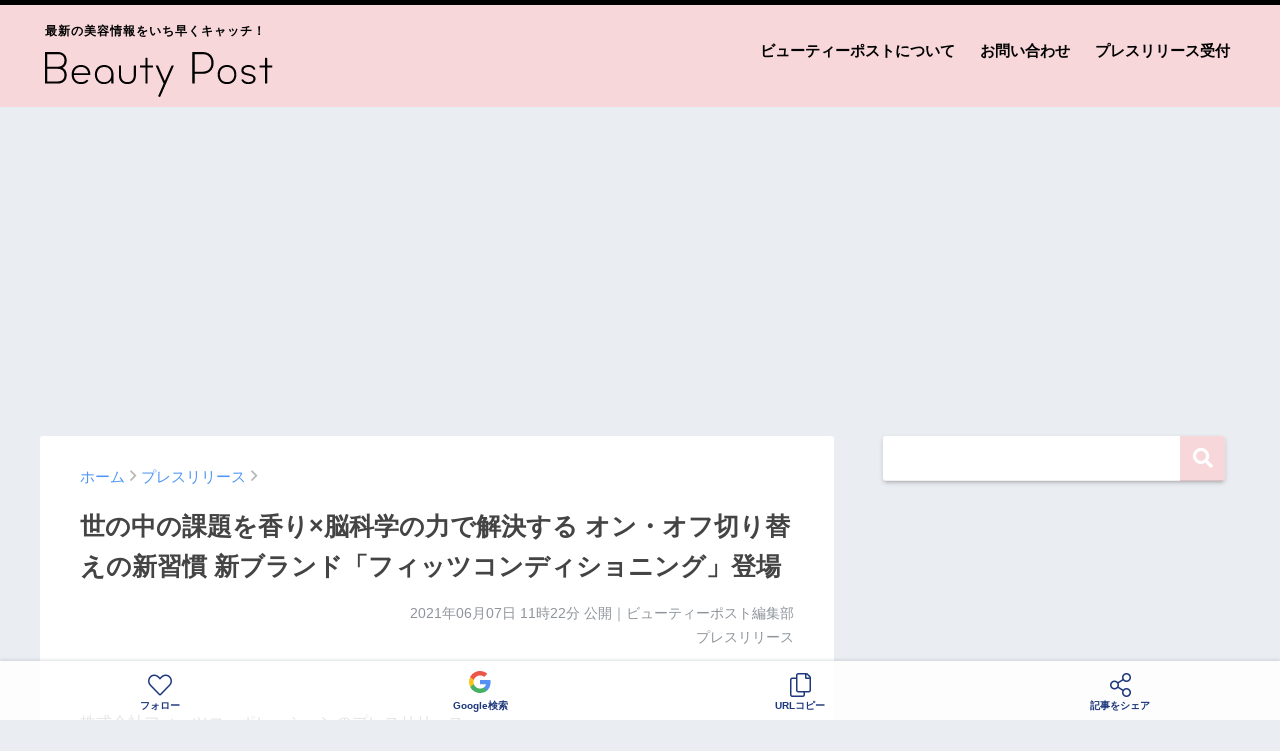

--- FILE ---
content_type: text/html; charset=UTF-8
request_url: https://beautypost.jp/1517/
body_size: 20475
content:
<!doctype html>
<!--[if lt IE 7]><html lang="ja" class="no-js lt-ie9 lt-ie8 lt-ie7"><![endif]-->
<!--[if (IE 7)&!(IEMobile)]><html lang="ja" class="no-js lt-ie9 lt-ie8"><![endif]-->
<!--[if (IE 8)&!(IEMobile)]><html lang="ja" class="no-js lt-ie9"><![endif]-->
<!--[if gt IE 8]><!--> <html lang="ja" class="no-js"><!--<![endif]-->
	<head>
		<meta charset="utf-8">
		<meta http-equiv="X-UA-Compatible" content="IE=edge">
		<meta name="HandheldFriendly" content="True">
		<meta name="MobileOptimized" content="320">
		<meta name="viewport" content="width=device-width, initial-scale=1 ,viewport-fit=cover"/>
		<meta name="msapplication-TileColor" content="#f7d7da">
        <meta name="theme-color" content="#f7d7da">
		<link rel="pingback" href="https://beautypost.jp/xmlrpc.php">
		<title>世の中の課題を香り×脳科学の力で解決する オン・オフ切り替えの新習慣 新ブランド「フィッツコンディショニング」登場 | ビューティーポスト</title>
<meta name='robots' content='max-image-preview:large' />
<link rel='dns-prefetch' href='//www.googletagmanager.com' />
<link rel='dns-prefetch' href='//stats.wp.com' />
<link rel='dns-prefetch' href='//pagead2.googlesyndication.com' />
<link rel="alternate" type="application/rss+xml" title="ビューティーポスト &raquo; フィード" href="https://beautypost.jp/feed/" />
<link rel="alternate" type="application/rss+xml" title="ビューティーポスト &raquo; コメントフィード" href="https://beautypost.jp/comments/feed/" />
<script type="text/javascript" id="wpp-js" src="https://beautypost.jp/wp-content/plugins/wordpress-popular-posts/assets/js/wpp.min.js?ver=7.3.6" data-sampling="0" data-sampling-rate="100" data-api-url="https://beautypost.jp/wp-json/wordpress-popular-posts" data-post-id="1517" data-token="be909828df" data-lang="0" data-debug="0"></script>
<link rel="alternate" title="oEmbed (JSON)" type="application/json+oembed" href="https://beautypost.jp/wp-json/oembed/1.0/embed?url=https%3A%2F%2Fbeautypost.jp%2F1517%2F" />
<link rel="alternate" title="oEmbed (XML)" type="text/xml+oembed" href="https://beautypost.jp/wp-json/oembed/1.0/embed?url=https%3A%2F%2Fbeautypost.jp%2F1517%2F&#038;format=xml" />
<style id='wp-img-auto-sizes-contain-inline-css' type='text/css'>
img:is([sizes=auto i],[sizes^="auto," i]){contain-intrinsic-size:3000px 1500px}
/*# sourceURL=wp-img-auto-sizes-contain-inline-css */
</style>
<style id='wp-emoji-styles-inline-css' type='text/css'>

	img.wp-smiley, img.emoji {
		display: inline !important;
		border: none !important;
		box-shadow: none !important;
		height: 1em !important;
		width: 1em !important;
		margin: 0 0.07em !important;
		vertical-align: -0.1em !important;
		background: none !important;
		padding: 0 !important;
	}
/*# sourceURL=wp-emoji-styles-inline-css */
</style>
<style id='wp-block-library-inline-css' type='text/css'>
:root{--wp-block-synced-color:#7a00df;--wp-block-synced-color--rgb:122,0,223;--wp-bound-block-color:var(--wp-block-synced-color);--wp-editor-canvas-background:#ddd;--wp-admin-theme-color:#007cba;--wp-admin-theme-color--rgb:0,124,186;--wp-admin-theme-color-darker-10:#006ba1;--wp-admin-theme-color-darker-10--rgb:0,107,160.5;--wp-admin-theme-color-darker-20:#005a87;--wp-admin-theme-color-darker-20--rgb:0,90,135;--wp-admin-border-width-focus:2px}@media (min-resolution:192dpi){:root{--wp-admin-border-width-focus:1.5px}}.wp-element-button{cursor:pointer}:root .has-very-light-gray-background-color{background-color:#eee}:root .has-very-dark-gray-background-color{background-color:#313131}:root .has-very-light-gray-color{color:#eee}:root .has-very-dark-gray-color{color:#313131}:root .has-vivid-green-cyan-to-vivid-cyan-blue-gradient-background{background:linear-gradient(135deg,#00d084,#0693e3)}:root .has-purple-crush-gradient-background{background:linear-gradient(135deg,#34e2e4,#4721fb 50%,#ab1dfe)}:root .has-hazy-dawn-gradient-background{background:linear-gradient(135deg,#faaca8,#dad0ec)}:root .has-subdued-olive-gradient-background{background:linear-gradient(135deg,#fafae1,#67a671)}:root .has-atomic-cream-gradient-background{background:linear-gradient(135deg,#fdd79a,#004a59)}:root .has-nightshade-gradient-background{background:linear-gradient(135deg,#330968,#31cdcf)}:root .has-midnight-gradient-background{background:linear-gradient(135deg,#020381,#2874fc)}:root{--wp--preset--font-size--normal:16px;--wp--preset--font-size--huge:42px}.has-regular-font-size{font-size:1em}.has-larger-font-size{font-size:2.625em}.has-normal-font-size{font-size:var(--wp--preset--font-size--normal)}.has-huge-font-size{font-size:var(--wp--preset--font-size--huge)}.has-text-align-center{text-align:center}.has-text-align-left{text-align:left}.has-text-align-right{text-align:right}.has-fit-text{white-space:nowrap!important}#end-resizable-editor-section{display:none}.aligncenter{clear:both}.items-justified-left{justify-content:flex-start}.items-justified-center{justify-content:center}.items-justified-right{justify-content:flex-end}.items-justified-space-between{justify-content:space-between}.screen-reader-text{border:0;clip-path:inset(50%);height:1px;margin:-1px;overflow:hidden;padding:0;position:absolute;width:1px;word-wrap:normal!important}.screen-reader-text:focus{background-color:#ddd;clip-path:none;color:#444;display:block;font-size:1em;height:auto;left:5px;line-height:normal;padding:15px 23px 14px;text-decoration:none;top:5px;width:auto;z-index:100000}html :where(.has-border-color){border-style:solid}html :where([style*=border-top-color]){border-top-style:solid}html :where([style*=border-right-color]){border-right-style:solid}html :where([style*=border-bottom-color]){border-bottom-style:solid}html :where([style*=border-left-color]){border-left-style:solid}html :where([style*=border-width]){border-style:solid}html :where([style*=border-top-width]){border-top-style:solid}html :where([style*=border-right-width]){border-right-style:solid}html :where([style*=border-bottom-width]){border-bottom-style:solid}html :where([style*=border-left-width]){border-left-style:solid}html :where(img[class*=wp-image-]){height:auto;max-width:100%}:where(figure){margin:0 0 1em}html :where(.is-position-sticky){--wp-admin--admin-bar--position-offset:var(--wp-admin--admin-bar--height,0px)}@media screen and (max-width:600px){html :where(.is-position-sticky){--wp-admin--admin-bar--position-offset:0px}}

/*# sourceURL=wp-block-library-inline-css */
</style><style id='global-styles-inline-css' type='text/css'>
:root{--wp--preset--aspect-ratio--square: 1;--wp--preset--aspect-ratio--4-3: 4/3;--wp--preset--aspect-ratio--3-4: 3/4;--wp--preset--aspect-ratio--3-2: 3/2;--wp--preset--aspect-ratio--2-3: 2/3;--wp--preset--aspect-ratio--16-9: 16/9;--wp--preset--aspect-ratio--9-16: 9/16;--wp--preset--color--black: #000000;--wp--preset--color--cyan-bluish-gray: #abb8c3;--wp--preset--color--white: #ffffff;--wp--preset--color--pale-pink: #f78da7;--wp--preset--color--vivid-red: #cf2e2e;--wp--preset--color--luminous-vivid-orange: #ff6900;--wp--preset--color--luminous-vivid-amber: #fcb900;--wp--preset--color--light-green-cyan: #7bdcb5;--wp--preset--color--vivid-green-cyan: #00d084;--wp--preset--color--pale-cyan-blue: #8ed1fc;--wp--preset--color--vivid-cyan-blue: #0693e3;--wp--preset--color--vivid-purple: #9b51e0;--wp--preset--gradient--vivid-cyan-blue-to-vivid-purple: linear-gradient(135deg,rgb(6,147,227) 0%,rgb(155,81,224) 100%);--wp--preset--gradient--light-green-cyan-to-vivid-green-cyan: linear-gradient(135deg,rgb(122,220,180) 0%,rgb(0,208,130) 100%);--wp--preset--gradient--luminous-vivid-amber-to-luminous-vivid-orange: linear-gradient(135deg,rgb(252,185,0) 0%,rgb(255,105,0) 100%);--wp--preset--gradient--luminous-vivid-orange-to-vivid-red: linear-gradient(135deg,rgb(255,105,0) 0%,rgb(207,46,46) 100%);--wp--preset--gradient--very-light-gray-to-cyan-bluish-gray: linear-gradient(135deg,rgb(238,238,238) 0%,rgb(169,184,195) 100%);--wp--preset--gradient--cool-to-warm-spectrum: linear-gradient(135deg,rgb(74,234,220) 0%,rgb(151,120,209) 20%,rgb(207,42,186) 40%,rgb(238,44,130) 60%,rgb(251,105,98) 80%,rgb(254,248,76) 100%);--wp--preset--gradient--blush-light-purple: linear-gradient(135deg,rgb(255,206,236) 0%,rgb(152,150,240) 100%);--wp--preset--gradient--blush-bordeaux: linear-gradient(135deg,rgb(254,205,165) 0%,rgb(254,45,45) 50%,rgb(107,0,62) 100%);--wp--preset--gradient--luminous-dusk: linear-gradient(135deg,rgb(255,203,112) 0%,rgb(199,81,192) 50%,rgb(65,88,208) 100%);--wp--preset--gradient--pale-ocean: linear-gradient(135deg,rgb(255,245,203) 0%,rgb(182,227,212) 50%,rgb(51,167,181) 100%);--wp--preset--gradient--electric-grass: linear-gradient(135deg,rgb(202,248,128) 0%,rgb(113,206,126) 100%);--wp--preset--gradient--midnight: linear-gradient(135deg,rgb(2,3,129) 0%,rgb(40,116,252) 100%);--wp--preset--font-size--small: 13px;--wp--preset--font-size--medium: 20px;--wp--preset--font-size--large: 36px;--wp--preset--font-size--x-large: 42px;--wp--preset--spacing--20: 0.44rem;--wp--preset--spacing--30: 0.67rem;--wp--preset--spacing--40: 1rem;--wp--preset--spacing--50: 1.5rem;--wp--preset--spacing--60: 2.25rem;--wp--preset--spacing--70: 3.38rem;--wp--preset--spacing--80: 5.06rem;--wp--preset--shadow--natural: 6px 6px 9px rgba(0, 0, 0, 0.2);--wp--preset--shadow--deep: 12px 12px 50px rgba(0, 0, 0, 0.4);--wp--preset--shadow--sharp: 6px 6px 0px rgba(0, 0, 0, 0.2);--wp--preset--shadow--outlined: 6px 6px 0px -3px rgb(255, 255, 255), 6px 6px rgb(0, 0, 0);--wp--preset--shadow--crisp: 6px 6px 0px rgb(0, 0, 0);}:where(.is-layout-flex){gap: 0.5em;}:where(.is-layout-grid){gap: 0.5em;}body .is-layout-flex{display: flex;}.is-layout-flex{flex-wrap: wrap;align-items: center;}.is-layout-flex > :is(*, div){margin: 0;}body .is-layout-grid{display: grid;}.is-layout-grid > :is(*, div){margin: 0;}:where(.wp-block-columns.is-layout-flex){gap: 2em;}:where(.wp-block-columns.is-layout-grid){gap: 2em;}:where(.wp-block-post-template.is-layout-flex){gap: 1.25em;}:where(.wp-block-post-template.is-layout-grid){gap: 1.25em;}.has-black-color{color: var(--wp--preset--color--black) !important;}.has-cyan-bluish-gray-color{color: var(--wp--preset--color--cyan-bluish-gray) !important;}.has-white-color{color: var(--wp--preset--color--white) !important;}.has-pale-pink-color{color: var(--wp--preset--color--pale-pink) !important;}.has-vivid-red-color{color: var(--wp--preset--color--vivid-red) !important;}.has-luminous-vivid-orange-color{color: var(--wp--preset--color--luminous-vivid-orange) !important;}.has-luminous-vivid-amber-color{color: var(--wp--preset--color--luminous-vivid-amber) !important;}.has-light-green-cyan-color{color: var(--wp--preset--color--light-green-cyan) !important;}.has-vivid-green-cyan-color{color: var(--wp--preset--color--vivid-green-cyan) !important;}.has-pale-cyan-blue-color{color: var(--wp--preset--color--pale-cyan-blue) !important;}.has-vivid-cyan-blue-color{color: var(--wp--preset--color--vivid-cyan-blue) !important;}.has-vivid-purple-color{color: var(--wp--preset--color--vivid-purple) !important;}.has-black-background-color{background-color: var(--wp--preset--color--black) !important;}.has-cyan-bluish-gray-background-color{background-color: var(--wp--preset--color--cyan-bluish-gray) !important;}.has-white-background-color{background-color: var(--wp--preset--color--white) !important;}.has-pale-pink-background-color{background-color: var(--wp--preset--color--pale-pink) !important;}.has-vivid-red-background-color{background-color: var(--wp--preset--color--vivid-red) !important;}.has-luminous-vivid-orange-background-color{background-color: var(--wp--preset--color--luminous-vivid-orange) !important;}.has-luminous-vivid-amber-background-color{background-color: var(--wp--preset--color--luminous-vivid-amber) !important;}.has-light-green-cyan-background-color{background-color: var(--wp--preset--color--light-green-cyan) !important;}.has-vivid-green-cyan-background-color{background-color: var(--wp--preset--color--vivid-green-cyan) !important;}.has-pale-cyan-blue-background-color{background-color: var(--wp--preset--color--pale-cyan-blue) !important;}.has-vivid-cyan-blue-background-color{background-color: var(--wp--preset--color--vivid-cyan-blue) !important;}.has-vivid-purple-background-color{background-color: var(--wp--preset--color--vivid-purple) !important;}.has-black-border-color{border-color: var(--wp--preset--color--black) !important;}.has-cyan-bluish-gray-border-color{border-color: var(--wp--preset--color--cyan-bluish-gray) !important;}.has-white-border-color{border-color: var(--wp--preset--color--white) !important;}.has-pale-pink-border-color{border-color: var(--wp--preset--color--pale-pink) !important;}.has-vivid-red-border-color{border-color: var(--wp--preset--color--vivid-red) !important;}.has-luminous-vivid-orange-border-color{border-color: var(--wp--preset--color--luminous-vivid-orange) !important;}.has-luminous-vivid-amber-border-color{border-color: var(--wp--preset--color--luminous-vivid-amber) !important;}.has-light-green-cyan-border-color{border-color: var(--wp--preset--color--light-green-cyan) !important;}.has-vivid-green-cyan-border-color{border-color: var(--wp--preset--color--vivid-green-cyan) !important;}.has-pale-cyan-blue-border-color{border-color: var(--wp--preset--color--pale-cyan-blue) !important;}.has-vivid-cyan-blue-border-color{border-color: var(--wp--preset--color--vivid-cyan-blue) !important;}.has-vivid-purple-border-color{border-color: var(--wp--preset--color--vivid-purple) !important;}.has-vivid-cyan-blue-to-vivid-purple-gradient-background{background: var(--wp--preset--gradient--vivid-cyan-blue-to-vivid-purple) !important;}.has-light-green-cyan-to-vivid-green-cyan-gradient-background{background: var(--wp--preset--gradient--light-green-cyan-to-vivid-green-cyan) !important;}.has-luminous-vivid-amber-to-luminous-vivid-orange-gradient-background{background: var(--wp--preset--gradient--luminous-vivid-amber-to-luminous-vivid-orange) !important;}.has-luminous-vivid-orange-to-vivid-red-gradient-background{background: var(--wp--preset--gradient--luminous-vivid-orange-to-vivid-red) !important;}.has-very-light-gray-to-cyan-bluish-gray-gradient-background{background: var(--wp--preset--gradient--very-light-gray-to-cyan-bluish-gray) !important;}.has-cool-to-warm-spectrum-gradient-background{background: var(--wp--preset--gradient--cool-to-warm-spectrum) !important;}.has-blush-light-purple-gradient-background{background: var(--wp--preset--gradient--blush-light-purple) !important;}.has-blush-bordeaux-gradient-background{background: var(--wp--preset--gradient--blush-bordeaux) !important;}.has-luminous-dusk-gradient-background{background: var(--wp--preset--gradient--luminous-dusk) !important;}.has-pale-ocean-gradient-background{background: var(--wp--preset--gradient--pale-ocean) !important;}.has-electric-grass-gradient-background{background: var(--wp--preset--gradient--electric-grass) !important;}.has-midnight-gradient-background{background: var(--wp--preset--gradient--midnight) !important;}.has-small-font-size{font-size: var(--wp--preset--font-size--small) !important;}.has-medium-font-size{font-size: var(--wp--preset--font-size--medium) !important;}.has-large-font-size{font-size: var(--wp--preset--font-size--large) !important;}.has-x-large-font-size{font-size: var(--wp--preset--font-size--x-large) !important;}
/*# sourceURL=global-styles-inline-css */
</style>

<style id='classic-theme-styles-inline-css' type='text/css'>
/*! This file is auto-generated */
.wp-block-button__link{color:#fff;background-color:#32373c;border-radius:9999px;box-shadow:none;text-decoration:none;padding:calc(.667em + 2px) calc(1.333em + 2px);font-size:1.125em}.wp-block-file__button{background:#32373c;color:#fff;text-decoration:none}
/*# sourceURL=/wp-includes/css/classic-themes.min.css */
</style>
<link rel='stylesheet' id='contact-form-7-css' href='https://beautypost.jp/wp-content/plugins/contact-form-7/includes/css/styles.css' type='text/css' media='all' />
<link rel='stylesheet' id='wordpress-popular-posts-css-css' href='https://beautypost.jp/wp-content/plugins/wordpress-popular-posts/assets/css/wpp.css' type='text/css' media='all' />
<link rel='stylesheet' id='sng-stylesheet-css' href='https://beautypost.jp/wp-content/themes/sango-theme/style.css?ver14' type='text/css' media='all' />
<link rel='stylesheet' id='sng-option-css' href='https://beautypost.jp/wp-content/themes/sango-theme/entry-option.css?ver14' type='text/css' media='all' />
<link rel='stylesheet' id='child-style-css' href='https://beautypost.jp/wp-content/themes/sango-theme-child/style.css' type='text/css' media='all' />
<link rel='stylesheet' id='sng-fontawesome-css' href='https://beautypost.jp/wp-content/themes/sango-theme/library/fontawesome/css/font-awesome.min.css' type='text/css' media='all' />
<link rel='stylesheet' id='ripple-style-css' href='https://beautypost.jp/wp-content/themes/sango-theme/library/ripple/rippler.min.css' type='text/css' media='all' />

<!-- Site Kit によって追加された Google タグ（gtag.js）スニペット -->
<!-- Google アナリティクス スニペット (Site Kit が追加) -->
<script type="text/javascript" src="https://www.googletagmanager.com/gtag/js?id=G-9NJ9F1RBBF" id="google_gtagjs-js" async></script>
<script type="text/javascript" id="google_gtagjs-js-after">
/* <![CDATA[ */
window.dataLayer = window.dataLayer || [];function gtag(){dataLayer.push(arguments);}
gtag("set","linker",{"domains":["beautypost.jp"]});
gtag("js", new Date());
gtag("set", "developer_id.dZTNiMT", true);
gtag("config", "G-9NJ9F1RBBF");
//# sourceURL=google_gtagjs-js-after
/* ]]> */
</script>
<script type="text/javascript" src="https://beautypost.jp/wp-content/themes/sango-theme/library/js/modernizr.custom.min.js" id="sng-modernizr-js"></script>
<link rel="https://api.w.org/" href="https://beautypost.jp/wp-json/" /><link rel="alternate" title="JSON" type="application/json" href="https://beautypost.jp/wp-json/wp/v2/posts/1517" /><link rel="EditURI" type="application/rsd+xml" title="RSD" href="https://beautypost.jp/xmlrpc.php?rsd" />
<link rel="canonical" href="https://beautypost.jp/1517/" />
<link rel='shortlink' href='https://beautypost.jp/?p=1517' />
<meta name="generator" content="Site Kit by Google 1.167.0" />	<style>img#wpstats{display:none}</style>
		            <style id="wpp-loading-animation-styles">@-webkit-keyframes bgslide{from{background-position-x:0}to{background-position-x:-200%}}@keyframes bgslide{from{background-position-x:0}to{background-position-x:-200%}}.wpp-widget-block-placeholder,.wpp-shortcode-placeholder{margin:0 auto;width:60px;height:3px;background:#dd3737;background:linear-gradient(90deg,#dd3737 0%,#571313 10%,#dd3737 100%);background-size:200% auto;border-radius:3px;-webkit-animation:bgslide 1s infinite linear;animation:bgslide 1s infinite linear}</style>
            <meta property="og:title" content="世の中の課題を香り×脳科学の力で解決する オン・オフ切り替えの新習慣 新ブランド「フィッツコンディショニング」登場" />
<meta property="og:description" content="株式会社フィッツコーポレーションのプレスリリース 従来の生活様式が大きく変化し、新たな常識が定着した今、株式会社フィッツコーポレーション（東京都港区、代表取締役：富樫康博）は、ニューノーマルフレグランスブランド「フィッツ ... " />
<meta property="og:type" content="article" />
<meta property="og:url" content="https://beautypost.jp/1517/" />
<meta property="og:image" content="https://beautypost.jp/wp-content/uploads/2021/06/2021-06-07_11-22-07_237165.jpg" />
<meta property="og:site_name" content="ビューティーポスト" />
<meta name="twitter:card" content="summary_large_image" />
<meta property="fb:app_id" content="299913818450188">
<!-- Site Kit が追加した Google AdSense メタタグ -->
<meta name="google-adsense-platform-account" content="ca-host-pub-2644536267352236">
<meta name="google-adsense-platform-domain" content="sitekit.withgoogle.com">
<!-- Site Kit が追加した End Google AdSense メタタグ -->
<link rel="amphtml" href="https://beautypost.jp/1517/amp/">
<!-- Google AdSense スニペット (Site Kit が追加) -->
<script type="text/javascript" async="async" src="https://pagead2.googlesyndication.com/pagead/js/adsbygoogle.js?client=ca-pub-5676675345190283&amp;host=ca-host-pub-2644536267352236" crossorigin="anonymous"></script>

<!-- (ここまで) Google AdSense スニペット (Site Kit が追加) -->
<link rel="icon" href="https://beautypost.jp/wp-content/uploads/2022/08/2022-08-26_20-38-21_869720-32x32.png" sizes="32x32" />
<link rel="icon" href="https://beautypost.jp/wp-content/uploads/2022/08/2022-08-26_20-38-21_869720-192x192.png" sizes="192x192" />
<link rel="apple-touch-icon" href="https://beautypost.jp/wp-content/uploads/2022/08/2022-08-26_20-38-21_869720-180x180.png" />
<meta name="msapplication-TileImage" content="https://beautypost.jp/wp-content/uploads/2022/08/2022-08-26_20-38-21_869720-270x270.png" />
<style>
a {color: #4f96f6;}
.main-c {color: #f7d7da;}
.main-bc {background-color: #f7d7da;}
.main-bdr,#inner-content .main-bdr {border-color:  #f7d7da;}
.pastel-bc , #inner-content .pastel-bc {background-color: #c8e4ff;}
.accent-c {color: #ffb36b;}
.accent-bc {background-color: #ffb36b;}
.header,#footer-menu,.drawer__title {background-color: #f7d7da;}
#logo a {color: #020202;}
.desktop-nav li a , .mobile-nav li a, #footer-menu a ,.copyright, #drawer__open,.drawer__title {color: #020202;}
.drawer__title .close span, .drawer__title .close span:before {background: #020202;}
.desktop-nav li:after {background: #020202;}
.mobile-nav .current-menu-item {border-bottom-color: #020202;}
.widgettitle {color: #6bb6ff;background-color:#c8e4ff;}
.footer {background-color: #e0e4eb;}
.footer, .footer a, .footer .widget ul li a {color: #3c3c3c;}
.body_bc {background-color: #eaedf2;}
/*Main Color*/
#toc_container .toc_title, #footer_menu .raised, .pagination a, .pagination span, #reply-title:before , .entry-content blockquote:before ,.main-c-before li:before ,.main-c-b:before{color: #f7d7da;}
/*Main Color Background*/
#searchsubmit, #toc_container .toc_title:before, .cat-name, .pre_tag > span, .pagination .current, #submit ,.withtag_list > span,.main-bc-before li:before {background-color: #f7d7da;}
/*Main Color Border*/
#toc_container, h3 ,.li-mainbdr ul,.li-mainbdr ol {border-color: #f7d7da;}
/*Accent Color*/
.search-title .fa-search ,.acc-bc-before li:before {background: #ffb36b;}
/*Accent Color border*/
.li-accentbdr ul, .li-accentbdr ol {border-color: #ffb36b;}
/*Pastel Color Background*/
.pagination a:hover ,.li-pastelbc ul, .li-pastelbc ol {background: #c8e4ff;}
/*FontSize*/
body {font-size: 100%;}
@media only screen and (min-width: 481px) {
body {font-size: 107%;}
}
@media only screen and (min-width: 1030px) {
body {font-size: 107%;}
}
/*Others*/
.totop {background: #5ba9f7;}
.header-info a {color: #FFF; background: linear-gradient(95deg,#738bff,#85e3ec);}
.fixed-menu ul {background: #FFF;}
.fixed-menu a {color: #a2a7ab;}
.fixed-menu .current-menu-item a , .fixed-menu ul li a.active {color: #6bb6ff;}
.post-tab {background: #FFF;} .post-tab>div {color: #a7a7a7} .post-tab > div.tab-active{background: linear-gradient(45deg,#bdb9ff,#67b8ff)}
</style>
				<script type='text/javascript' src='https://ajax.googleapis.com/ajax/libs/jquery/2.2.4/jquery.min.js'></script>
		<script type="text/javascript" language="javascript">
        var vc_pid = "887358612";
        </script><script type="text/javascript" src="//aml.valuecommerce.com/vcdal.js" async></script>
                <script type="text/javascript">
          window._taboola = window._taboola || [];
          _taboola.push({article:'auto'});
          !function (e, f, u, i) {
            if (!document.getElementById(i)){
              e.async = 1;
              e.src = u;
              e.id = i;
              f.parentNode.insertBefore(e, f);
            }
          }(document.createElement('script'),
          document.getElementsByTagName('script')[0],
          '//cdn.taboola.com/libtrc/gourmetpressjapan-network/loader.js',
          'tb_loader_script');
          if(window.performance && typeof window.performance.mark == 'function')
            {window.performance.mark('tbl_ic');}
        </script>
	</head>
	<body class="wp-singular post-template-default single single-post postid-1517 single-format-standard wp-theme-sango-theme wp-child-theme-sango-theme-child">
		<div id="container">
			<header class="header">
								<div id="inner-header" class="wrap cf">
										<p id="logo" class="h1 dfont"><span>最新の美容情報をいち早くキャッチ！</span>
						<a href="https://beautypost.jp"><img src="https://beautypost.jp/img/logo.svg" alt="ビューティーポスト"></a>
					</p>
					<nav class="desktop-nav clearfix"><ul id="menu-%e3%83%98%e3%83%83%e3%83%80%e3%83%bc%e3%83%a1%e3%83%8b%e3%83%a5%e3%83%bc" class="menu"><li id="menu-item-38" class="menu-item menu-item-type-post_type menu-item-object-page menu-item-38"><a href="https://beautypost.jp/about/">ビューティーポストについて</a></li>
<li id="menu-item-39" class="menu-item menu-item-type-post_type menu-item-object-page menu-item-39"><a href="https://beautypost.jp/contact/">お問い合わせ</a></li>
<li id="menu-item-40" class="menu-item menu-item-type-post_type menu-item-object-page menu-item-40"><a href="https://beautypost.jp/pressrelease/">プレスリリース受付</a></li>
</ul></nav>				</div>
							</header>
			
										
				<script async src="//www.instagram.com/embed.js"></script>

		<div class="ad ad-billboard">
		<!-- pc-billboard-single -->
		<ins class="adsbygoogle"
			 style="display:block"
			 data-ad-client="ca-pub-5676675345190283"
			 data-ad-slot="6482429592"
			 data-ad-format="auto"
			 data-full-width-responsive="true"></ins>
		<script>
			 (adsbygoogle = window.adsbygoogle || []).push({});
		</script>
	</div>
	
	<div id="content">
		<div id="inner-content" class="wrap cf">
			<main id="main" class="m-all t-2of3 d-5of7 cf">
							       <article id="entry" class="cf post-1517 post type-post status-publish format-standard has-post-thumbnail category-press">
						<header class="article-header entry-header">
	<nav id="breadcrumb"><ul itemscope itemtype="http://schema.org/BreadcrumbList"><li itemprop="itemListElement" itemscope itemtype="http://schema.org/ListItem"><a href="https://beautypost.jp" itemprop="item"><span itemprop="name">ホーム</span></a><meta itemprop="position" content="1" /></li><li itemprop="itemListElement" itemscope itemtype="http://schema.org/ListItem"><a href="https://beautypost.jp/category/press/" itemprop="item"><span itemprop="name">プレスリリース</span></a><meta itemprop="position" content="2" /></li></ul></nav>    <h1 class="entry-title single-title">世の中の課題を香り×脳科学の力で解決する オン・オフ切り替えの新習慣 新ブランド「フィッツコンディショニング」登場</h1>
	<p class="entry-meta vcard dfont">
			       	<time class="pubdate entry-time" datetime="2021-06-07T11:22:05+09:00">2021年06月07日 11時22分</time> 公開｜ビューティーポスト編集部<br>プレスリリース<br>
			                </p>
    		</header>												<section class="entry-content cf">
  <p>株式会社フィッツコーポレーションのプレスリリース</p>
<div class="prt">
<p><strong></strong></p>
</p>
<div class="rich-text">
                                従来の生活様式が大きく変化し、新たな常識が定着した今、株式会社フィッツコーポレーション（東京都港区、代表取締役：富樫康博）は、ニューノーマルフレグランスブランド「フィッツコンディショニング」を2021年6月7日（月）より発売いたします。<br />
フィッツコンディショニングは 、“TAKE YOU TO THE BEST CONDITION”というコンセプトのもと、開発者の在宅勤務時の悩みから生まれた、オン・オフの切り替えをサポートする新習慣アイテムです。<br />
フィッツコーポレーションが開発した機能性香料※1を使用し、「EXTRA FOCUS（集中の香り）」「EXTRA RELAX（リラックスの香り）」の2種の香りで、自身のコンディションを整えるフレグランススプレーと空間・環境のコンディションを整えるルームフレグランスを展開します。<br />
※1 機能性香料：フィッツコーポレーションが独自の研究開発により実証テストを行った機能性を併せ持った香料のこと。嗅覚は五感の中で唯一、直接本能に作用することから、過酷な環境であるスポーツシーンにおけるコンディションを香りでサポートできないかと、パフォーマンステストや官能試験・脳の検査を実施し、開発した。</p>
<p><span><img decoding="async" src="https://beautypost.jp/wp-content/uploads/2021/06/2021-06-07_11-22-05_389987.jpg" alt=""></span></p>
<p><strong>メッセージ</strong><br />
今、ライフスタイルは変わり続けている。<br />
サスティナビリティ、ジェンダー、環境、医療。<br />
あらゆる課題に対して向き合う時代へと変化し、あなたと社会的課題の繋がりは深くなってきている。<br />
これからあなたが社会について考えるとき、香りの力を知ってほしい。<br />
香りは心をほどくサイエンスだ。<br />
嗅覚は五感の中で唯一、脳にダイレクトに働きかけ、感情に訴えかける。<br />
私たちは、嗜好品としての香りを超えて、新しい香りの価値を届ける。<br />
香りであなたの社会のコンディションを整え、自由に考える心に寄りそう。<br />
社会と人を、未来のベストコンディションへ。<br />
 </p>
<ul>
<li>【開発の背景】</li>
</ul>
<p>新たな生活様式と共に大きく変わった働き方。在宅勤務に関するアンケート※2をおこなったところ、下記のような結果となりました。<br />
在宅勤務の日にオン・オフの切り替えに悩みを抱えていると回答した方は全体の約70％、オン・オフの切り替え時の具体的な悩みとしては、約80%が仕事に集中できないという回答に。在宅勤務の日のオン・オフの切り替えに悩みを抱えていると回答した人のうち、オン・オフの切り替えのために、何かしら対策をしていると回答した方は約88％である一方、良いオン・オフの切り替え対策や方法を知りたいと回答した方が約85％。<br />
この結果を受け、今の、そしてこれからに必要なものを、香りの力を生かして開発しようと、製品開発が進みました。<br />
※2調査委託先：株式会社ネオマーケティング</p>
<p><span><img decoding="async" src="https://beautypost.jp/wp-content/uploads/2021/06/2021-06-07_11-22-05_413372.jpg" alt=""></span></p>
<ul>
<li>【商品詳細】</li>
</ul>
<p><strong>■Fragrance</strong><br />
“EXTRA FOCUS”（集中の香り）<br />
#爽やかな ＃すっきり ＃ミント<br />
使用シーン<br />
・仕事を始めるとき、休憩から切り替えるとき<br />
・作業に集中したいとき、集中力が切れたとき<br />
・フィットネス、ランニング etc.</p>
<p>“EXTRA RELAX”（リラックスの香り）<br />
＃優しい ＃落ち着く ＃シトラス<br />
使用シーン<br />
・仕事で疲れたとき、休憩に切り替えるとき<br />
・リフレッシュしたいとき、一息つきたいとき<br />
・バスタイム、ストレッチ etc.</p>
<p><strong>■Product</strong><br />
・フィッツコンディショニング フレグランススプレー エクストラフォーカス/エクストラリラックス<br />
＜自身のコンディションを整える＞<br />
【使い方】<br />
（1）自分と空間を香りで包むために胸元に2プッシュ、空間に3プッシュ（1回当たり5プッシュが目安）<br />
（2）目をつぶって深くゆっくり深呼吸<br />
＊化粧品ではありません。肌に直接スプレーするのはお避けください。</p>
<p>・フィッツコンディショニング ルームフレグランス エクストラフォーカス/エクストラリラックス<br />
＜空間・環境のコンディションを整える＞<br />
【香りの調整方法】<br />
使い始めはスティック2～3本。より香らせるには5～6本。<br />
【持続期間】<br />
1.5カ月～2カ月。<br />
＊お部屋の広さや温度、湿度によって変わります。</p>
<p><strong>■Sustainability</strong><br />
ガラス瓶と取り外せるスプレーポンプで設計し、簡単に分別できて捨てやすい仕様。<br />
段ボールを使用した化粧箱を作り、資材を必要最低限にとどめています。</p>
<p><span><img decoding="async" src="https://beautypost.jp/wp-content/uploads/2021/06/2021-06-07_11-22-05_434767.jpg" alt=""></span></p>
<p><strong>【使用感アンケート】</strong><br />
フィッツコンディショニングのサンプル品の使用感アンケート※3をおこなったところ、フィッツコンディショニングを使用してみて、オン・オフの切り替えが出来ると感じた方が80％以上に。<br />
※3 調査委託先：株式会社ネオマーケティング（2021年2月実施）<br />
「サンプル品FOCUS/RELAX」両方を使用<br />
週に3回以上在宅勤務のストレスを感じていて、オン・オフの切り替えに悩みがある一都三県20～40代男女モニター59名</p>
<p><span><img decoding="async" src="https://beautypost.jp/wp-content/uploads/2021/06/2021-06-07_11-22-05_456714.jpg" alt=""></span></p>
<p></p>
<ul>
<li>【商品概要】</li>
</ul>
<p>■ブランド名：フィッツコンディショニング<br />
■商品名：<br />
フィッツコンディショニング フレグランススプレー エクストラフォーカス/エクストラリラックス<br />
フィッツコンディショニング ルームフレグランス エクストラフォーカス/エクストラリラックス<br />
■容量：60mL/100mL ■価格：3,520円（税込）/4,180円（税込）<br />
■発売日：2021年6月7日（月）※フィッツオンラインストア 他ECサイト<br />
■公式通販サイト フィッツオンラインストア：<a href="https://fitsonlinestore.com/c/fitsconditioning" target="_blank" rel="nofollow ugc noopener">https://fitsonlinestore.com/c/fitsconditioning</a></p>
<p> </p>
</p></div>
</div>
</section>					   						   	<div class="ad ad-single-end-pc flex">
							<div>
                                <!-- pc-article-bottom01 -->
                                <ins class="adsbygoogle"
                                     style="display:inline-block;width:336px;height:280px"
                                     data-ad-client="ca-pub-5676675345190283"
                                     data-ad-slot="5113894027"></ins>
                                <script>
                                (adsbygoogle = window.adsbygoogle || []).push({});
                                </script>
							</div>
							<div>
                                <!-- pc-article-bottom02 -->
                                <ins class="adsbygoogle"
                                     style="display:inline-block;width:336px;height:280px"
                                     data-ad-client="ca-pub-5676675345190283"
                                     data-ad-slot="3625799956"></ins>
                                <script>
                                (adsbygoogle = window.adsbygoogle || []).push({});
                                </script>
							</div>
						</div>
					   						   
					   	<footer class="article-footer">
    <aside>
    	<div class="footer-contents">
        	    <div class="sns-btn sns-dif normal-sns">
      <span class="sns-btn__title dfont">SHARE</span>      <ul>
          <!-- twitter -->
          <li class="tw sns-btn__item">
              <a href="http://twitter.com/share?url=https%3A%2F%2Fbeautypost.jp%2F1517%2F&text=%E4%B8%96%E3%81%AE%E4%B8%AD%E3%81%AE%E8%AA%B2%E9%A1%8C%E3%82%92%E9%A6%99%E3%82%8A%C3%97%E8%84%B3%E7%A7%91%E5%AD%A6%E3%81%AE%E5%8A%9B%E3%81%A7%E8%A7%A3%E6%B1%BA%E3%81%99%E3%82%8B+%E3%82%AA%E3%83%B3%E3%83%BB%E3%82%AA%E3%83%95%E5%88%87%E3%82%8A%E6%9B%BF%E3%81%88%E3%81%AE%E6%96%B0%E7%BF%92%E6%85%A3+%E6%96%B0%E3%83%96%E3%83%A9%E3%83%B3%E3%83%89%E3%80%8C%E3%83%95%E3%82%A3%E3%83%83%E3%83%84%E3%82%B3%E3%83%B3%E3%83%87%E3%82%A3%E3%82%B7%E3%83%A7%E3%83%8B%E3%83%B3%E3%82%B0%E3%80%8D%E7%99%BB%E5%A0%B4%EF%BD%9C%E3%83%93%E3%83%A5%E3%83%BC%E3%83%86%E3%82%A3%E3%83%BC%E3%83%9D%E3%82%B9%E3%83%88&via=beautypost_jp" target="_blank" rel="nofollow">
                  <i class="fab fa-twitter"></i>
                  <span class="share_txt">ツイート</span>
              </a>
                        </li>
   
          <!-- facebook -->
          <li class="fb sns-btn__item">
              <a href="http://www.facebook.com/share.php?u=https%3A%2F%2Fbeautypost.jp%2F1517%2F&t=%E4%B8%96%E3%81%AE%E4%B8%AD%E3%81%AE%E8%AA%B2%E9%A1%8C%E3%82%92%E9%A6%99%E3%82%8A%C3%97%E8%84%B3%E7%A7%91%E5%AD%A6%E3%81%AE%E5%8A%9B%E3%81%A7%E8%A7%A3%E6%B1%BA%E3%81%99%E3%82%8B+%E3%82%AA%E3%83%B3%E3%83%BB%E3%82%AA%E3%83%95%E5%88%87%E3%82%8A%E6%9B%BF%E3%81%88%E3%81%AE%E6%96%B0%E7%BF%92%E6%85%A3+%E6%96%B0%E3%83%96%E3%83%A9%E3%83%B3%E3%83%89%E3%80%8C%E3%83%95%E3%82%A3%E3%83%83%E3%83%84%E3%82%B3%E3%83%B3%E3%83%87%E3%82%A3%E3%82%B7%E3%83%A7%E3%83%8B%E3%83%B3%E3%82%B0%E3%80%8D%E7%99%BB%E5%A0%B4%EF%BD%9C%E3%83%93%E3%83%A5%E3%83%BC%E3%83%86%E3%82%A3%E3%83%BC%E3%83%9D%E3%82%B9%E3%83%88" target="_blank" rel="nofollow">
                  <i class="fab fa-facebook-f"></i>
                  <span class="share_txt">シェア</span>
              </a>
                        </li>
   
          <!-- はてなブックマーク -->
          <li class="hatebu sns-btn__item">
            <a href="http://b.hatena.ne.jp/add?mode=confirm&url=https%3A%2F%2Fbeautypost.jp%2F1517%2F"  onclick="javascript:window.open(this.href, '', 'menubar=no,toolbar=no,resizable=yes,scrollbars=yes,height=400,width=510');return false;" target="_blank" rel="nofollow">
                  <i class="fa fa-hatebu"></i>
                  <span class="share_txt">はてブ</span>
              </a>
                        </li>

          <!-- Google+ 別デザインのときは非表示に-->
                        <li class="gplus sns-btn__item">
                  <a href="https://plus.google.com/share?url=https%3A%2F%2Fbeautypost.jp%2F1517%2F" target="_blank" rel="nofollow">
                      <i class="fab fa-google-plus-g" aria-hidden="true"></i>
                      <span class="share_txt">Google+</span>
                  </a>
                                </li>
          
          <!-- Pocket -->
          <li class="pkt sns-btn__item">
             <a href="http://getpocket.com/edit?url=https%3A%2F%2Fbeautypost.jp%2F1517%2F&title=%E4%B8%96%E3%81%AE%E4%B8%AD%E3%81%AE%E8%AA%B2%E9%A1%8C%E3%82%92%E9%A6%99%E3%82%8A%C3%97%E8%84%B3%E7%A7%91%E5%AD%A6%E3%81%AE%E5%8A%9B%E3%81%A7%E8%A7%A3%E6%B1%BA%E3%81%99%E3%82%8B+%E3%82%AA%E3%83%B3%E3%83%BB%E3%82%AA%E3%83%95%E5%88%87%E3%82%8A%E6%9B%BF%E3%81%88%E3%81%AE%E6%96%B0%E7%BF%92%E6%85%A3+%E6%96%B0%E3%83%96%E3%83%A9%E3%83%B3%E3%83%89%E3%80%8C%E3%83%95%E3%82%A3%E3%83%83%E3%83%84%E3%82%B3%E3%83%B3%E3%83%87%E3%82%A3%E3%82%B7%E3%83%A7%E3%83%8B%E3%83%B3%E3%82%B0%E3%80%8D%E7%99%BB%E5%A0%B4%EF%BD%9C%E3%83%93%E3%83%A5%E3%83%BC%E3%83%86%E3%82%A3%E3%83%BC%E3%83%9D%E3%82%B9%E3%83%88" target="_blank" rel="nofollow">
                  <i class="fab fa-get-pocket"></i>
                  <span class="share_txt">Pocket</span>
              </a>
                        </li>

          <!-- LINE -->
          <li class="line sns-btn__item">
              <a href="http://line.me/R/msg/text/?https%3A%2F%2Fbeautypost.jp%2F1517%2F%0D%0A%E4%B8%96%E3%81%AE%E4%B8%AD%E3%81%AE%E8%AA%B2%E9%A1%8C%E3%82%92%E9%A6%99%E3%82%8A%C3%97%E8%84%B3%E7%A7%91%E5%AD%A6%E3%81%AE%E5%8A%9B%E3%81%A7%E8%A7%A3%E6%B1%BA%E3%81%99%E3%82%8B+%E3%82%AA%E3%83%B3%E3%83%BB%E3%82%AA%E3%83%95%E5%88%87%E3%82%8A%E6%9B%BF%E3%81%88%E3%81%AE%E6%96%B0%E7%BF%92%E6%85%A3+%E6%96%B0%E3%83%96%E3%83%A9%E3%83%B3%E3%83%89%E3%80%8C%E3%83%95%E3%82%A3%E3%83%83%E3%83%84%E3%82%B3%E3%83%B3%E3%83%87%E3%82%A3%E3%82%B7%E3%83%A7%E3%83%8B%E3%83%B3%E3%82%B0%E3%80%8D%E7%99%BB%E5%A0%B4%EF%BD%9C%E3%83%93%E3%83%A5%E3%83%BC%E3%83%86%E3%82%A3%E3%83%BC%E3%83%9D%E3%82%B9%E3%83%88" target="_blank" rel="nofollow">
                 <i class="fab fa-line"></i>
              </a>
          </li>
      </ul>
  </div>
          	        	<div class="footer-meta dfont">
               	               	
               	 	<p class="footer-meta_title">CATEGORY :</p>
               	 	<ul class="post-categories">
	<li><a href="https://beautypost.jp/category/press/" rel="category tag">プレスリリース</a></li></ul>               	          	</div>
        	           
            <!--relation ads-->
             <div class="ad-relation">
                <p class="relation-h">今、あなたにオススメ</p>
                <div id="taboola-below-article-thumbnails"></div>
                <script type="text/javascript">
                  window._taboola = window._taboola || [];
                  _taboola.push({
                    mode: 'alternating-thumbnails-a',
                    container: 'taboola-below-article-thumbnails',
                    placement: 'Below Article Thumbnails',
                    target_type: 'mix'
                  });
                </script>
            </div>
            <!--//relation ads-->
            
        	        	                  </div>
            </aside>
</footer>    <script type="application/ld+json">
      {
      "@context": "http://schema.org",
      "@type": "NewsArticle",
      "mainEntityOfPage":"https://beautypost.jp/1517/",
      "headline": "世の中の課題を香り×脳科学の力で解決する オン・オフ切り替えの新習慣 新ブランド「フィッツコンディショニング」登場",

      "image": {
      "@type": "ImageObject",
      "url": "https://beautypost.jp/wp-content/uploads/2021/06/2021-06-07_11-22-07_237165.jpg",
      "width":650,
      "height":314      },

      "datePublished": "2021-06-07T11:22:05+0900",
      "dateModified": "2021-06-07T11:22:05+0900",
      "author": {
      "@type": "Person",
      "name": "ビューティーポスト編集部"
      },
      "publisher": {
      "@type": "Organization",
      "name": "ビューティーポスト",
      "logo": {
      "@type": "ImageObject",
      "url": "https://sportsmania.jp/img/logo.png",
      "width":155,
      "height":60
      }
      },
      "description": "株式会社フィッツコーポレーションのプレスリリース 従来の生活様式が大きく変化し、新たな常識が定着した今、株式会社フィッツコーポレーション（東京都港区、代表取締役：富樫康博）は、ニューノーマルフレグランスブランド「フィッツ ... "
      }
    </script>
   
			        </article>
			        <div class="prnx_box cf">
				<a href="https://beautypost.jp/1509/" class="prnx pr">
			<p><i class="fa fa-angle-left"></i> 前の記事</p>
			<div class="prnx_tb">
									<figure><img src="https://beautypost.jp/wp-content/uploads/2021/06/2021-06-07_11-22-04_295278.png" alt="世の中の課題を香り×脳科学の力で解決する オン・オフ切り替えの新習慣 新ブランド「フィッツコンディショニング」登場"></figure>
					
				<span class="prev-next__text">連日の低気圧に堪えきれず、ルルルンがダルルンに 同じように低気…</span>
			</div>
		</a>
		
		<a href="https://beautypost.jp/1523/" class="prnx nx">
			<p>次の記事 <i class="fa fa-angle-right"></i></p>
			<div class="prnx_tb">
				<span class="prev-next__text">iCARE、日本経済新聞社主催【 ウェルビーイングEX】に出展…</span>
									<figure><img src="https://beautypost.jp/wp-content/uploads/2021/06/2021-06-07_11-22-09_327881.png" alt="世の中の課題を香り×脳科学の力で解決する オン・オフ切り替えの新習慣 新ブランド「フィッツコンディショニング」登場"></figure>
							</div>
		</a>
	</div>			    
				
			</main>
				<div id="sidebar1" class="sidebar m-all t-1of3 d-2of7 last-col cf" role="complementary">
	<aside>
		<div class="insidesp">
			<div id="notfix">
				<div id="search-2" class="widget widget_search"><form role="search" method="get" id="searchform" class="searchform" action="https://beautypost.jp/">
    <div>
        <input type="search" id="s" name="s" value="" />
        <button type="submit" id="searchsubmit" ><i class="fa fa-search"></i></button>
    </div>
</form></div><div id="custom_html-2" class="widget_text widget widget_custom_html"><div class="textwidget custom-html-widget"><div class="ad">
	<!-- /21780509617/pc-side-large -->
	<div id='div-gpt-ad-1552117923388-0'>
	<script>
	googletag.cmd.push(function() { googletag.display('div-gpt-ad-1552117923388-0'); });
	</script>
	</div>
</div>

<div class="ad">
    <!-- side01 -->
    <ins class="adsbygoogle"
         style="display:block"
         data-ad-client="ca-pub-5676675345190283"
         data-ad-slot="5205393360"
         data-ad-format="auto"
         data-full-width-responsive="true"></ins>
    <script>
    (adsbygoogle = window.adsbygoogle || []).push({});
    </script>
</div></div></div><div id="custom_html-3" class="widget_text widget widget_custom_html"><div class="textwidget custom-html-widget"><div class="widget widget_sns">
<h4 class="widgettitle dfont">FOLLOW</h4>
	<p><b>最新の美容情報をいち早くキャッチできる！美容専門ニュース/プレスリリース情報サイト</b></p>
	<div class="follow_btn dfont">
	<a class="Twitter" href="https://twitter.com/beautypost_jp" target="_blank" rel="nofollow">Twitter</a>
	<a class="Facebook" href="https://www.facebook.com/ビューティーポスト-100334312284578" target="_blank" rel="nofollow">Facebook</a>
	<a class="Feedly" href="https://feedly.com/i/subscription/feed/https://beautypost.jp/feed/" target="_blank" rel="nofollow">Feedly</a>
	<a class="Rss" href="https://beautypost.jp/feed/" target="_blank" rel="nofollow">RSS</a>
	</div>
</div></div></div><div id="custom_html-4" class="widget_text widget widget_custom_html"><div class="textwidget custom-html-widget"><div class="ad ad-sidebar04-pc">
    <div class="ad">
        <!-- side04-pc -->
        <!-- pc-side-long -->
        <ins class="adsbygoogle"
             style="display:inline-block;width:300px;height:600px"
             data-ad-client="ca-pub-5676675345190283"
             data-ad-slot="6401072885"></ins>
        <script>
        (adsbygoogle = window.adsbygoogle || []).push({});
        </script>
    </div>
</div>
</div></div><div id="custom_html-5" class="widget_text widget widget_custom_html"><div class="textwidget custom-html-widget"><div class="ad">
    <!-- side02 -->
    <ins class="adsbygoogle"
         style="display:block"
         data-ad-client="ca-pub-5676675345190283"
         data-ad-slot="5013821670"
         data-ad-format="auto"
         data-full-width-responsive="true"></ins>
    <script>
    (adsbygoogle = window.adsbygoogle || []).push({});
    </script>
</div></div></div><div id="categories-3" class="widget widget_categories"><h4 class="widgettitle dfont">カテゴリー</h4>
			<ul>
					<li class="cat-item cat-item-1"><a href="https://beautypost.jp/category/press/">プレスリリース</a>
</li>
	<li class="cat-item cat-item-6"><a href="https://beautypost.jp/category/partner-news/">提供ニュース</a>
<ul class='children'>
	<li class="cat-item cat-item-8"><a href="https://beautypost.jp/category/partner-news/cucu/">CuCu.media</a>
</li>
</ul>
</li>
	<li class="cat-item cat-item-9"><a href="https://beautypost.jp/category/pr/">その他</a>
</li>
			</ul>

			</div><div id="recent-posts-2" class="widget widget_recent_entries"><h4 class="widgettitle dfont">最新の美容情報</h4>              <ul class="my-widget">
                                <li><a href="https://beautypost.jp/385180/"><figure class="my-widget__img"><img src="https://beautypost.jp/wp-content/uploads/2025/12/2025-12-09_22-07-05_197420.jpeg" alt="さくらフォレスト株式会社、韓国美容クリニック共同ポップアップで2時間100個完売──日韓共同開発の生ビタミンC美容液「マイシー スキニティ」初披露"></figure><div class="my-widget__text">さくらフォレスト株式会社、韓国美容クリニック共同ポップアップで2時間100個完売──日韓共同開発の生ビタミンC美容液「マイシー スキニティ」初披露                          </div>
                  </a></li>
                                <li><a href="https://beautypost.jp/385178/"><figure class="my-widget__img"><img src="https://beautypost.jp/wp-content/uploads/2025/12/2025-12-09_19-43-25_131567.jpeg" alt="【白髪やボリュームの変化が気になり始めた大人女性へ】髪の土台から整えるホームスカルプケア『Re.Age NMN®シリーズ』一般販売開始"></figure><div class="my-widget__text">【白髪やボリュームの変化が気になり始めた大人女性へ】髪の土台から整えるホームスカルプケア『Re.Age NMN®シリーズ』一般販売開始                          </div>
                  </a></li>
                                <li><a href="https://beautypost.jp/385176/"><figure class="my-widget__img"><img src="https://beautypost.jp/wp-content/uploads/2025/12/2025-12-09_19-02-19_390894.jpeg" alt="2025年11月開催　美容・アンチエイジング医学の国際学会【AMWC JAPAN 2025】麻布ビューティクリニックより加藤聖子院長が登壇"></figure><div class="my-widget__text">2025年11月開催　美容・アンチエイジング医学の国際学会【AMWC JAPAN 2025】麻布ビューティクリニックより加藤聖子院長が登壇                          </div>
                  </a></li>
                                <li><a href="https://beautypost.jp/385174/"><figure class="my-widget__img"><img src="https://beautypost.jp/wp-content/uploads/2025/12/2025-12-09_17-02-30_130790.jpeg" alt="「顔研究の未来を拓く」タカラベルモント、日本顔学会でダブル受賞"></figure><div class="my-widget__text">「顔研究の未来を拓く」タカラベルモント、日本顔学会でダブル受賞                          </div>
                  </a></li>
                                <li><a href="https://beautypost.jp/385172/"><figure class="my-widget__img"><img src="https://beautypost.jp/wp-content/uploads/2025/12/2025-12-09_17-02-24_624162.jpeg" alt="この世界に、美しい色を。FEMMUE〈ファミュ〉から初のリップスティックコレクションが登場。"></figure><div class="my-widget__text">この世界に、美しい色を。FEMMUE〈ファミュ〉から初のリップスティックコレクションが登場。                          </div>
                  </a></li>
                            </ul>
              </div>              <div id="custom_html-6" class="widget_text widget widget_custom_html"><div class="textwidget custom-html-widget"><div class="ad">
    <!-- side03 -->
    <ins class="adsbygoogle"
         style="display:block"
         data-ad-client="ca-pub-5676675345190283"
         data-ad-slot="7245480760"
         data-ad-format="auto"
         data-full-width-responsive="true"></ins>
    <script>
    (adsbygoogle = window.adsbygoogle || []).push({});
    </script>
</div></div></div><div id="custom_html-7" class="widget_text widget widget_custom_html"><div class="textwidget custom-html-widget"><a href="https://gourmetpress.net/" target="_blank"><img src="/img/gpress.png" alt="グルメプレス"></a></div></div>			</div>
					</div>
	</aside>
	</div>
		</div>
	</div>

			<footer class="footer">
								<div id="footer-menu">
					<div>
						<a href="https://beautypost.jp/"><img src="https://beautypost.jp/img/logo-w.svg" alt="ビューティーポスト"></a>
					</div>
					<nav>
						<div class="footer-links cf"><ul id="menu-%e3%83%95%e3%83%83%e3%82%bf%e3%83%bc%e3%83%a1%e3%83%8b%e3%83%a5%e3%83%bc" class="nav footer-nav cf"><li id="menu-item-41" class="menu-item menu-item-type-post_type menu-item-object-page menu-item-41"><a href="https://beautypost.jp/about/">ビューティーポストについて</a></li>
<li id="menu-item-42" class="menu-item menu-item-type-post_type menu-item-object-page menu-item-42"><a href="https://beautypost.jp/privacy/">プライバシーポリシー</a></li>
<li id="menu-item-47" class="menu-item menu-item-type-post_type menu-item-object-page menu-item-47"><a href="https://beautypost.jp/sitepolicy/">サイトポリシー</a></li>
<li id="menu-item-44" class="menu-item menu-item-type-post_type menu-item-object-page menu-item-44"><a href="https://beautypost.jp/contact/">お問い合わせ</a></li>
<li id="menu-item-45" class="menu-item menu-item-type-post_type menu-item-object-page menu-item-45"><a href="https://beautypost.jp/pressrelease/">プレスリリース受付</a></li>
<li id="menu-item-46" class="menu-item menu-item-type-post_type menu-item-object-page menu-item-46"><a href="https://beautypost.jp/sitemap/">サイトマップ</a></li>
</ul></div>					</nav>
					<ul class="group-media">
						<div class="title">グループメディア</div>
						<li><a href="https://gourmetpress.net" target="_blank">グルメ情報 - グルメプレス</a></li>
						<li><a href="https://entamerush.jp" target="_blank">エンタメ情報 - エンタメラッシュ</a></li>
						<li><a href="https://animebox.jp" target="_blank">アニメ・漫画情報 - アニメボックス</a></li>
						<li><a href="https://gamehack.jp" target="_blank">ゲーム情報 - ゲームハック</a></li>
						<li><a href="https://fashiontrend.jp" target="_blank">ファッション情報 - ファッショントレンド</a></li>
						<li><a href="https://sportsmania.jp" target="_blank">スポーツ情報 - スポーツマニア</a></li>
						<li><a href="https://moneyzone.jp" target="_blank">マネー情報 - マネーゾーン</a></li>
						<li><a href="https://travelspot.jp" target="_blank">旅行・観光情報 - トラベルスポット</a></li>
						<li><a href="https://autotimes.jp" target="_blank">自動車・バイク情報 - オートタイムズ</a></li>
						<li><a href="https://entamerush.jp/tv" target="_blank">芸能・エンタメ動画 - エンタメラッシュTV</a></li>
					</ul>
					<p class="copyright dfont">&copy; 2025 ビューティーポスト</p>
				</div>
			</footer>
		</div>
		
		<script type="speculationrules">
{"prefetch":[{"source":"document","where":{"and":[{"href_matches":"/*"},{"not":{"href_matches":["/wp-*.php","/wp-admin/*","/wp-content/uploads/*","/wp-content/*","/wp-content/plugins/*","/wp-content/themes/sango-theme-child/*","/wp-content/themes/sango-theme/*","/*\\?(.+)"]}},{"not":{"selector_matches":"a[rel~=\"nofollow\"]"}},{"not":{"selector_matches":".no-prefetch, .no-prefetch a"}}]},"eagerness":"conservative"}]}
</script>
<script type="text/javascript" src="https://beautypost.jp/wp-includes/js/dist/hooks.min.js" id="wp-hooks-js"></script>
<script type="text/javascript" src="https://beautypost.jp/wp-includes/js/dist/i18n.min.js" id="wp-i18n-js"></script>
<script type="text/javascript" id="wp-i18n-js-after">
/* <![CDATA[ */
wp.i18n.setLocaleData( { 'text direction\u0004ltr': [ 'ltr' ] } );
//# sourceURL=wp-i18n-js-after
/* ]]> */
</script>
<script type="text/javascript" src="https://beautypost.jp/wp-content/plugins/contact-form-7/includes/swv/js/index.js" id="swv-js"></script>
<script type="text/javascript" id="contact-form-7-js-translations">
/* <![CDATA[ */
( function( domain, translations ) {
	var localeData = translations.locale_data[ domain ] || translations.locale_data.messages;
	localeData[""].domain = domain;
	wp.i18n.setLocaleData( localeData, domain );
} )( "contact-form-7", {"translation-revision-date":"2025-11-30 08:12:23+0000","generator":"GlotPress\/4.0.3","domain":"messages","locale_data":{"messages":{"":{"domain":"messages","plural-forms":"nplurals=1; plural=0;","lang":"ja_JP"},"This contact form is placed in the wrong place.":["\u3053\u306e\u30b3\u30f3\u30bf\u30af\u30c8\u30d5\u30a9\u30fc\u30e0\u306f\u9593\u9055\u3063\u305f\u4f4d\u7f6e\u306b\u7f6e\u304b\u308c\u3066\u3044\u307e\u3059\u3002"],"Error:":["\u30a8\u30e9\u30fc:"]}},"comment":{"reference":"includes\/js\/index.js"}} );
//# sourceURL=contact-form-7-js-translations
/* ]]> */
</script>
<script type="text/javascript" id="contact-form-7-js-before">
/* <![CDATA[ */
var wpcf7 = {
    "api": {
        "root": "https:\/\/beautypost.jp\/wp-json\/",
        "namespace": "contact-form-7\/v1"
    }
};
//# sourceURL=contact-form-7-js-before
/* ]]> */
</script>
<script type="text/javascript" src="https://beautypost.jp/wp-content/plugins/contact-form-7/includes/js/index.js" id="contact-form-7-js"></script>
<script type="text/javascript" id="jetpack-stats-js-before">
/* <![CDATA[ */
_stq = window._stq || [];
_stq.push([ "view", JSON.parse("{\"v\":\"ext\",\"blog\":\"193816533\",\"post\":\"1517\",\"tz\":\"9\",\"srv\":\"beautypost.jp\",\"j\":\"1:15.2\"}") ]);
_stq.push([ "clickTrackerInit", "193816533", "1517" ]);
//# sourceURL=jetpack-stats-js-before
/* ]]> */
</script>
<script type="text/javascript" src="https://stats.wp.com/e-202550.js" id="jetpack-stats-js" defer="defer" data-wp-strategy="defer"></script>
<script type="text/javascript" src="https://beautypost.jp/wp-includes/js/comment-reply.min.js" id="comment-reply-js" async="async" data-wp-strategy="async" fetchpriority="low"></script>
<script type="text/javascript" src="https://beautypost.jp/wp-content/themes/sango-theme/library/ripple/jquery.rippler.js" id="ripple-js-js"></script>
<script id="wp-emoji-settings" type="application/json">
{"baseUrl":"https://s.w.org/images/core/emoji/17.0.2/72x72/","ext":".png","svgUrl":"https://s.w.org/images/core/emoji/17.0.2/svg/","svgExt":".svg","source":{"concatemoji":"https://beautypost.jp/wp-includes/js/wp-emoji-release.min.js"}}
</script>
<script type="module">
/* <![CDATA[ */
/*! This file is auto-generated */
const a=JSON.parse(document.getElementById("wp-emoji-settings").textContent),o=(window._wpemojiSettings=a,"wpEmojiSettingsSupports"),s=["flag","emoji"];function i(e){try{var t={supportTests:e,timestamp:(new Date).valueOf()};sessionStorage.setItem(o,JSON.stringify(t))}catch(e){}}function c(e,t,n){e.clearRect(0,0,e.canvas.width,e.canvas.height),e.fillText(t,0,0);t=new Uint32Array(e.getImageData(0,0,e.canvas.width,e.canvas.height).data);e.clearRect(0,0,e.canvas.width,e.canvas.height),e.fillText(n,0,0);const a=new Uint32Array(e.getImageData(0,0,e.canvas.width,e.canvas.height).data);return t.every((e,t)=>e===a[t])}function p(e,t){e.clearRect(0,0,e.canvas.width,e.canvas.height),e.fillText(t,0,0);var n=e.getImageData(16,16,1,1);for(let e=0;e<n.data.length;e++)if(0!==n.data[e])return!1;return!0}function u(e,t,n,a){switch(t){case"flag":return n(e,"\ud83c\udff3\ufe0f\u200d\u26a7\ufe0f","\ud83c\udff3\ufe0f\u200b\u26a7\ufe0f")?!1:!n(e,"\ud83c\udde8\ud83c\uddf6","\ud83c\udde8\u200b\ud83c\uddf6")&&!n(e,"\ud83c\udff4\udb40\udc67\udb40\udc62\udb40\udc65\udb40\udc6e\udb40\udc67\udb40\udc7f","\ud83c\udff4\u200b\udb40\udc67\u200b\udb40\udc62\u200b\udb40\udc65\u200b\udb40\udc6e\u200b\udb40\udc67\u200b\udb40\udc7f");case"emoji":return!a(e,"\ud83e\u1fac8")}return!1}function f(e,t,n,a){let r;const o=(r="undefined"!=typeof WorkerGlobalScope&&self instanceof WorkerGlobalScope?new OffscreenCanvas(300,150):document.createElement("canvas")).getContext("2d",{willReadFrequently:!0}),s=(o.textBaseline="top",o.font="600 32px Arial",{});return e.forEach(e=>{s[e]=t(o,e,n,a)}),s}function r(e){var t=document.createElement("script");t.src=e,t.defer=!0,document.head.appendChild(t)}a.supports={everything:!0,everythingExceptFlag:!0},new Promise(t=>{let n=function(){try{var e=JSON.parse(sessionStorage.getItem(o));if("object"==typeof e&&"number"==typeof e.timestamp&&(new Date).valueOf()<e.timestamp+604800&&"object"==typeof e.supportTests)return e.supportTests}catch(e){}return null}();if(!n){if("undefined"!=typeof Worker&&"undefined"!=typeof OffscreenCanvas&&"undefined"!=typeof URL&&URL.createObjectURL&&"undefined"!=typeof Blob)try{var e="postMessage("+f.toString()+"("+[JSON.stringify(s),u.toString(),c.toString(),p.toString()].join(",")+"));",a=new Blob([e],{type:"text/javascript"});const r=new Worker(URL.createObjectURL(a),{name:"wpTestEmojiSupports"});return void(r.onmessage=e=>{i(n=e.data),r.terminate(),t(n)})}catch(e){}i(n=f(s,u,c,p))}t(n)}).then(e=>{for(const n in e)a.supports[n]=e[n],a.supports.everything=a.supports.everything&&a.supports[n],"flag"!==n&&(a.supports.everythingExceptFlag=a.supports.everythingExceptFlag&&a.supports[n]);var t;a.supports.everythingExceptFlag=a.supports.everythingExceptFlag&&!a.supports.flag,a.supports.everything||((t=a.source||{}).concatemoji?r(t.concatemoji):t.wpemoji&&t.twemoji&&(r(t.twemoji),r(t.wpemoji)))});
//# sourceURL=https://beautypost.jp/wp-includes/js/wp-emoji-loader.min.js
/* ]]> */
</script>
		<nav class="fixed-menu"><ul id="menu-%e3%83%a2%e3%83%90%e3%82%a4%e3%83%ab%e3%83%95%e3%83%83%e3%82%bf%e3%83%bc%e5%9b%ba%e5%ae%9a%e3%83%a1%e3%83%8b%e3%83%a5%e3%83%bc" class="menu"><li id="menu-item-51" class="menu-item menu-item-type-custom menu-item-object-custom menu-item-51"><a href="#sng_follow"><i class="fal fa-heart"></i>フォロー</a></li>
<li id="menu-item-52" class="menu-item menu-item-type-custom menu-item-object-custom menu-item-52"><a href="#sng_serch"><i class="fal ico-google"></i>Google検索</a></li>
<li id="menu-item-49" class="menu-item menu-item-type-custom menu-item-object-custom menu-item-49"><a href="#sng_copy"><i class="fal fa-copy"></i>URLコピー</a></li>
<li id="menu-item-50" class="menu-item menu-item-type-custom menu-item-object-custom menu-item-50"><a href="#sng_share"><i class="fal fa-share-alt"></i>記事をシェア</a></li>
</ul></nav>    <div class="fixed-menu__follow dfont">
      <span>Follow</span>
                  <a href="https://twitter.com/beautypost_jp" class="follow-tw" target="_blank" rel="nofollow"><i class="fab fa-twitter"></i> Twitter</a>
                  <a href="https://www.facebook.com/ビューティーポスト-100334312284578/" class="follow-fb" target="_blank" rel="nofollow"><i class="fab fa-facebook-f"></i> Facebook</a>
                <a href="https://feedly.com/i/subscription/feed/https://beautypost.jp/feed/" class="follow-fdly" target="_blank" rel="nofollow"><i class="fas fa-rss"></i> Feedly</a>
            </div>
        <div class="fixed-menu__share sns-dif normal-sns">
            <div class="sns-btn sns-dif normal-sns">
      <span class="sns-btn__title dfont">SHARE</span>      <ul>
          <!-- twitter -->
          <li class="tw sns-btn__item">
              <a href="http://twitter.com/share?url=https%3A%2F%2Fbeautypost.jp%2F1517%2F&text=%E4%B8%96%E3%81%AE%E4%B8%AD%E3%81%AE%E8%AA%B2%E9%A1%8C%E3%82%92%E9%A6%99%E3%82%8A%C3%97%E8%84%B3%E7%A7%91%E5%AD%A6%E3%81%AE%E5%8A%9B%E3%81%A7%E8%A7%A3%E6%B1%BA%E3%81%99%E3%82%8B+%E3%82%AA%E3%83%B3%E3%83%BB%E3%82%AA%E3%83%95%E5%88%87%E3%82%8A%E6%9B%BF%E3%81%88%E3%81%AE%E6%96%B0%E7%BF%92%E6%85%A3+%E6%96%B0%E3%83%96%E3%83%A9%E3%83%B3%E3%83%89%E3%80%8C%E3%83%95%E3%82%A3%E3%83%83%E3%83%84%E3%82%B3%E3%83%B3%E3%83%87%E3%82%A3%E3%82%B7%E3%83%A7%E3%83%8B%E3%83%B3%E3%82%B0%E3%80%8D%E7%99%BB%E5%A0%B4%EF%BD%9C%E3%83%93%E3%83%A5%E3%83%BC%E3%83%86%E3%82%A3%E3%83%BC%E3%83%9D%E3%82%B9%E3%83%88&via=beautypost_jp" target="_blank" rel="nofollow">
                  <i class="fab fa-twitter"></i>
                  <span class="share_txt">ツイート</span>
              </a>
                        </li>
   
          <!-- facebook -->
          <li class="fb sns-btn__item">
              <a href="http://www.facebook.com/share.php?u=https%3A%2F%2Fbeautypost.jp%2F1517%2F&t=%E4%B8%96%E3%81%AE%E4%B8%AD%E3%81%AE%E8%AA%B2%E9%A1%8C%E3%82%92%E9%A6%99%E3%82%8A%C3%97%E8%84%B3%E7%A7%91%E5%AD%A6%E3%81%AE%E5%8A%9B%E3%81%A7%E8%A7%A3%E6%B1%BA%E3%81%99%E3%82%8B+%E3%82%AA%E3%83%B3%E3%83%BB%E3%82%AA%E3%83%95%E5%88%87%E3%82%8A%E6%9B%BF%E3%81%88%E3%81%AE%E6%96%B0%E7%BF%92%E6%85%A3+%E6%96%B0%E3%83%96%E3%83%A9%E3%83%B3%E3%83%89%E3%80%8C%E3%83%95%E3%82%A3%E3%83%83%E3%83%84%E3%82%B3%E3%83%B3%E3%83%87%E3%82%A3%E3%82%B7%E3%83%A7%E3%83%8B%E3%83%B3%E3%82%B0%E3%80%8D%E7%99%BB%E5%A0%B4%EF%BD%9C%E3%83%93%E3%83%A5%E3%83%BC%E3%83%86%E3%82%A3%E3%83%BC%E3%83%9D%E3%82%B9%E3%83%88" target="_blank" rel="nofollow">
                  <i class="fab fa-facebook-f"></i>
                  <span class="share_txt">シェア</span>
              </a>
                        </li>
   
          <!-- はてなブックマーク -->
          <li class="hatebu sns-btn__item">
            <a href="http://b.hatena.ne.jp/add?mode=confirm&url=https%3A%2F%2Fbeautypost.jp%2F1517%2F"  onclick="javascript:window.open(this.href, '', 'menubar=no,toolbar=no,resizable=yes,scrollbars=yes,height=400,width=510');return false;" target="_blank" rel="nofollow">
                  <i class="fa fa-hatebu"></i>
                  <span class="share_txt">はてブ</span>
              </a>
                        </li>

          <!-- Google+ 別デザインのときは非表示に-->
                        <li class="gplus sns-btn__item">
                  <a href="https://plus.google.com/share?url=https%3A%2F%2Fbeautypost.jp%2F1517%2F" target="_blank" rel="nofollow">
                      <i class="fab fa-google-plus-g" aria-hidden="true"></i>
                      <span class="share_txt">Google+</span>
                  </a>
                                </li>
          
          <!-- Pocket -->
          <li class="pkt sns-btn__item">
             <a href="http://getpocket.com/edit?url=https%3A%2F%2Fbeautypost.jp%2F1517%2F&title=%E4%B8%96%E3%81%AE%E4%B8%AD%E3%81%AE%E8%AA%B2%E9%A1%8C%E3%82%92%E9%A6%99%E3%82%8A%C3%97%E8%84%B3%E7%A7%91%E5%AD%A6%E3%81%AE%E5%8A%9B%E3%81%A7%E8%A7%A3%E6%B1%BA%E3%81%99%E3%82%8B+%E3%82%AA%E3%83%B3%E3%83%BB%E3%82%AA%E3%83%95%E5%88%87%E3%82%8A%E6%9B%BF%E3%81%88%E3%81%AE%E6%96%B0%E7%BF%92%E6%85%A3+%E6%96%B0%E3%83%96%E3%83%A9%E3%83%B3%E3%83%89%E3%80%8C%E3%83%95%E3%82%A3%E3%83%83%E3%83%84%E3%82%B3%E3%83%B3%E3%83%87%E3%82%A3%E3%82%B7%E3%83%A7%E3%83%8B%E3%83%B3%E3%82%B0%E3%80%8D%E7%99%BB%E5%A0%B4%EF%BD%9C%E3%83%93%E3%83%A5%E3%83%BC%E3%83%86%E3%82%A3%E3%83%BC%E3%83%9D%E3%82%B9%E3%83%88" target="_blank" rel="nofollow">
                  <i class="fab fa-get-pocket"></i>
                  <span class="share_txt">Pocket</span>
              </a>
                        </li>

          <!-- LINE -->
          <li class="line sns-btn__item">
              <a href="http://line.me/R/msg/text/?https%3A%2F%2Fbeautypost.jp%2F1517%2F%0D%0A%E4%B8%96%E3%81%AE%E4%B8%AD%E3%81%AE%E8%AA%B2%E9%A1%8C%E3%82%92%E9%A6%99%E3%82%8A%C3%97%E8%84%B3%E7%A7%91%E5%AD%A6%E3%81%AE%E5%8A%9B%E3%81%A7%E8%A7%A3%E6%B1%BA%E3%81%99%E3%82%8B+%E3%82%AA%E3%83%B3%E3%83%BB%E3%82%AA%E3%83%95%E5%88%87%E3%82%8A%E6%9B%BF%E3%81%88%E3%81%AE%E6%96%B0%E7%BF%92%E6%85%A3+%E6%96%B0%E3%83%96%E3%83%A9%E3%83%B3%E3%83%89%E3%80%8C%E3%83%95%E3%82%A3%E3%83%83%E3%83%84%E3%82%B3%E3%83%B3%E3%83%87%E3%82%A3%E3%82%B7%E3%83%A7%E3%83%8B%E3%83%B3%E3%82%B0%E3%80%8D%E7%99%BB%E5%A0%B4%EF%BD%9C%E3%83%93%E3%83%A5%E3%83%BC%E3%83%86%E3%82%A3%E3%83%BC%E3%83%9D%E3%82%B9%E3%83%88" target="_blank" rel="nofollow">
                 <i class="fab fa-line"></i>
              </a>
          </li>
      </ul>
  </div>
        </div>
	  <div class="fixed-menu__copy">
		  <div class="copy_main">
			  			  <div class="copy_btn" data-clipboard-text="世の中の課題を香り×脳科学の力で解決する オン・オフ切り替えの新習慣 新ブランド「フィッツコンディショニング」登場 https://beautypost.jp/1517/｜ビューティーポスト">
			  			  <i class="fal"></i><span>このページのURLとタイトルをコピー</span>
			  </div>
			  <div class="copy_text">
			  <div>お使いの端末ではこの機能に対応していません。<br />下のテキストボックスからコピーしてください。</div>
			  			  <form><input type="text" id="copy_textbox" readonly value="世の中の課題を香り×脳科学の力で解決する オン・オフ切り替えの新習慣 新ブランド「フィッツコンディショニング」登場 https://beautypost.jp/1517/｜ビューティーポスト" /></form>
			  			  </div>
		  </div>
	  </div>
	  <div class="fixed-menu__serch">
		  <div class="serch_main">
			  <script async src="https://cse.google.com/cse.js?cx=2019bfad494fb4021">
			  </script>
			  <div class="gcse-searchbox-only"></div>
		  </div>
	  </div>
      <script>
      $(document).ready(function() {
        $(".archive a[href = '#sng_share']").closest('li').css('display','none');
        $(".fixed-menu a[href = '#']").click(function(event) {
            event.preventDefault();
            $('html, body').animate({scrollTop: 0}, 300);
        })
        $("a[href = '#sng_share']").click(function(event) {
            event.preventDefault();
            $(".fixed-menu__share , a[href = '#sng_share']").toggleClass("active");
            $(".fixed-menu__follow, a[href = '#sng_follow']").removeClass("active");
			$(".fixed-menu__copy, a[href = '#sng_copy']").removeClass("active");
			$(".fixed-menu__serch, a[href = '#sng_serch']").removeClass("active");
        })
        $("a[href = '#sng_follow']").click(function(event) {
            event.preventDefault();
            $(".fixed-menu__follow, a[href = '#sng_follow']").toggleClass("active");
            $(".fixed-menu__share, a[href = '#sng_share']").removeClass("active");
			$(".fixed-menu__copy, a[href = '#sng_copy']").removeClass("active");
			$(".fixed-menu__serch, a[href = '#sng_serch']").removeClass("active");
        })
        $("a[href = '#sng_copy']").click(function(event) {
			event.preventDefault();
			$(".fixed-menu__copy, a[href = '#sng_copy']").toggleClass("active");
			$(".fixed-menu__share, a[href = '#sng_share']").removeClass("active");
			$(".fixed-menu__follow, a[href = '#sng_follow']").removeClass("active");
			$(".fixed-menu__serch, a[href = '#sng_serch']").removeClass("active");
      	})
        $("a[href = '#sng_serch']").click(function(event) {
			event.preventDefault();
			$(".fixed-menu__serch, a[href = '#sng_serch']").toggleClass("active");
			$(".fixed-menu__copy, a[href = '#sng_copy']").removeClass("active");
			$(".fixed-menu__share, a[href = '#sng_share']").removeClass("active");
			$(".fixed-menu__follow, a[href = '#sng_follow']").removeClass("active");
      	})
      });
    </script>
<script src="https://cdn.jsdelivr.net/npm/clipboard@1/dist/clipboard.min.js"></script>
<script>
var clipboard = new Clipboard('.copy_btn');
	clipboard.on('success', function(e) {
	jQuery(".copy_btn").addClass('copied');
	jQuery(".copy_btn span").text('コピーしました');
	jQuery(".copy_text").slideDown('slow');
});
	clipboard.on('error', function(e) {
	jQuery(".copy_btn").addClass('copied not-copied');
	jQuery(".copy_btn span").text('コピーできませんでした');
	jQuery(".copy_text").slideDown('slow');
});
$('#copy_textbox').on('click', function(e) {
  e.target.setSelectionRange(0, e.target.value.length);
});
</script>
<script>
var input = document.getElementById("#copy_textbox");
input.onfocus = focusInput;

function focusInput(e) {
    if (e) {
        (function(e){
        setTimeout( function() {setFocus(e);});
    })(e);
    }
}

function setFocus(e) {
    if (e) {
        var targetTag = e.target;
        targetTag.focus();
        var num = targetTag.value.length;
        var bgn = 0;
        var end = num;
        if(typeof(targetTag.selectionStart) != "undefined"){
            targetTag.selectionStart = bgn;
            targetTag.selectionEnd = end;
        } else if(document.selection) {
            var range = targetTag.createTextRange();
            range.collapse();
            range.moveEnd( "character", bgn );
            range.moveStart( "character", end );
            range.select();
        }   
    }
}
</script>
  				
		
	</body>
</html>

--- FILE ---
content_type: text/html; charset=utf-8
request_url: https://www.google.com/recaptcha/api2/aframe
body_size: 116
content:
<!DOCTYPE HTML><html><head><meta http-equiv="content-type" content="text/html; charset=UTF-8"></head><body><script nonce="NrWTJeyV7qXVd9ukQYoISw">/** Anti-fraud and anti-abuse applications only. See google.com/recaptcha */ try{var clients={'sodar':'https://pagead2.googlesyndication.com/pagead/sodar?'};window.addEventListener("message",function(a){try{if(a.source===window.parent){var b=JSON.parse(a.data);var c=clients[b['id']];if(c){var d=document.createElement('img');d.src=c+b['params']+'&rc='+(localStorage.getItem("rc::a")?sessionStorage.getItem("rc::b"):"");window.document.body.appendChild(d);sessionStorage.setItem("rc::e",parseInt(sessionStorage.getItem("rc::e")||0)+1);localStorage.setItem("rc::h",'1765310139897');}}}catch(b){}});window.parent.postMessage("_grecaptcha_ready", "*");}catch(b){}</script></body></html>

--- FILE ---
content_type: image/svg+xml
request_url: https://beautypost.jp/img/logo.svg
body_size: 49556
content:
<?xml version="1.0" encoding="iso-8859-1"?>
<svg version="1.1"
	 xmlns="http://www.w3.org/2000/svg" xmlns:xlink="http://www.w3.org/1999/xlink" x="0px" y="0px" viewBox="0 0 111.664 21.991"
	 style="enable-background:new 0 0 111.664 21.991;" xml:space="preserve">
<rect x="-109.928" y="-337.788" style="fill:#F7D7DA;" width="455" height="262"/>
<g id="_x34_3USWw.tif">
	
		<image style="overflow:visible;" width="173" height="62" id="Layer_0_5_" xlink:href="[data-uri]
GXRFWHRTb2Z0d2FyZQBBZG9iZSBJbWFnZVJlYWR5ccllPAAAKS1JREFUeNrsfQecXNV97mm3ztyZ
2ZnZ2aq2klYVEBiMKQYjBBiwMc0Uxy1OHLdg48TJi+P4OXl5fsnvERJjPwhx4hZswFTbYHATCNNk
ii1hSYBQ25W2785Ouf2e8v53AVkIVAAh1smeH7tiZ2859zvf+f7f/9z/vUvRYWrlcpnBPxmMsc1y
OSTOPlugZ55BM+3wtWKxaAH+FdvWOk3TbtV1vRVhK6NpWInyv8TIvff35lrwG3XgE96GyI5njFam
Z5aYjrOA6WaHUriglKII0yCRarDp+evr9ebjsVsNZmh16NvChUgbHdV6WrL5xRkn1yuxUeKcFxGS
WRgL8vz4E48xUhOYjTVdb2u12Xw2XrxwA1r7qPhvRdyeHkR505pjZgsnYGYdDwAdQShdQCmtIEz0
dBsF/wmhqlyKpyZ98XU3VD+Jx7fWZqj2+tv/a0H477m5zC4UltnZ7OKYy0XA0MVM03oRZpl97ScU
CpOEb5NKbkaMPbprpPGA6tn1GH8Sq//yxG3Ps7JTbD2JMuNcTNipmGrzJMIR52KnkrIfKdXEGCms
lEkp7iGM9fgcP9tw4y9O1oLVyh+cUd7XY8fy2qLWSvsqIbV3YIKXAVkXKEwZ53KYC74NKDhECJpk
jNXAMkwpqhDCFIKXYFg6GaWLCdO6uELNKOIPeYLeMjbSdzsK/OZ0u1Z2qGzBWF9mATZzF4I1uBgI
u5xL3OCJXK2Q/FUUJ5sC192ZRBEQV0qTwpZ5e6FBrA9YmvlOX9POMxz6VOij/hn6vfrW2orMglk4
Bxst7wWenq6Bd42FGvXj5Ge6hjeA6m5reP62xAuGhAhrEP1qtm3zdN96vQ4iIsqObXfks/kloLjH
gkKvypjG2SRBS0j77I6R0Z1fQ57n/pdS3K4uRB1WWIFo5g+Jbp8viVZMhFoXJeLuZpDc59brG4Vf
bb7Sfjm9+AFilv+5yrVdoUAfmty28Te/D0RZthTR2Cuf4bP8rFDin080av1oYly+KSpr6IXyrNJH
MTE+QDT7iEjgCcX5vQnCj45VJx4zZLKxVqsddCQr2rSjtVxehXXz/dSwzwgFqU4EyZfrkyuvUY3r
5ZuANU78YidHxpkey1VHJifuBazj16W4joM0m5XfijXrE+Bnz0kQ4xGXdwYx/97EcP1hGY7V97Xv
wAASToc/ogzlQ/hqZRgZvy8KF41qy1nB/rRG2VFJpIZRoA/Cx/Hh7keLppXKXeXPEGZ/ClGj6Ebi
wQTT28eGa3cn7sjWdJs9GfsJC5G7c/lVVZRDUXf/z1/Jv1Z9MVTtH7lhXtncYuRbE9N0zs2b7HOe
ft9jCUIPvwlY54lNzmWm/QUNk6cA64fg4wn2Oma6WSwWTqK69SnMzFWJonU3kbe5sfh2M2puROEY
39/+qhdmU2yXwGtZUqARIQ7/wL/GsKyzbOFSqpnHSUUTsEIh4vSwKxFELN3WCp8EVbxSECMThPz2
0Wb8r0FP+xr03MZXXBH4qU6PspyWv80pXQ1tmvur1Cns6/jbx8NH54rhv8u0ovkZLbc4l6N/OVFZ
dhHatJEfRqwJsXM9gPUHJTMqIkEp1lM8IQdzgLYKYk6L3WW3OF2o0sY6bWSUOgqnMMP+MyDtO4G0
YzDbv9kI5LVBZfN6NDpywIubP4LLiNlHKEwckcjfhKH4vVhVgCBzNDGyZ0hCi1EkfxwkYjOKd/LD
3Y8sss/XTOcKSQynGcofDIw0/y4Y3b56X8tYF5yPiF7IXaEZ9gmQg8xFKjzgasGOyeTxpDlxHUYC
5UxyJh50lx9mrAsY09Oxbh8rILFs+skPAevmQSdnLczqdezCpT62sYrQ7dk20UI16wrEjJWxpLvc
UHyz1uTfCye29qPBA9tm8C0k8QpvVUQ7NUY0klj8Ioji0elO2llZZOlOy+UY6/N9jndJwX8QVJvD
h7sfHSbtolbh85harfVYPT40Hvy9dAd/u799nnqIvsVsLZwvIa1xff5dFI40DuZc9TH/++Wc9zcW
y1Worr0TZui6w4Q11excL9GMyyTSRMDl44D1T1/VqgJGar6usXMl0YslFJeolm0D0p6WkrYZ8v+o
usn3kontuw62U8mkuZBm7Asw1ZcHkXwAwFirFrZ5aGLbtCauZRvHEz37DkFoPojEd32u1otgODrc
/ciV7PdjI7cCNNMb8/k/yPqOdQdY9aG1odynEbFaXK52ujX/3w/2XBA7R8uR+xRmuVWmqR/nHj6s
i6C2Z2LNPjJRanvNS24BrMdeFXG5EB4DkHSKl2kGuxhDJhZLMt6MxHemSDt+8KSd47AKNvIXwSHO
BovhRWHyHbce9aPtz6jpTNqigbJ0Sm21eQFH24WQd3mN+ujhV1uUYxnnjxGiqBbKX8bSvedA+ww/
R4+zWwvvTtV20o//U7o7t7yac8o46iMZhDRKOg8T1kyZ2SVENy8RiIUel2sB6/v23OagPC6PxaRC
uEYxMhmllUQRz43lzZMQcl4NabttXDKK5Quo6bxPgHoHAv08wuQB7vZ7090mFAvW24mWOZljmg1i
eYcXqw3IHTvsCaVpkOOQlp0PGb5qNKKvo6HB/Sr+iqMgNmZzn0HUyjc56vNrzW+8hkVTdZixLlPC
zoEcaDGXaFfNTb4PWE++auIKLmOk8BRAiURNn6O7m4n6TjyydcfBdqbTIdCdtnczM/MxSbSFEUcP
R4n4thvXxqb9SoKDWrRs/jKE2Wzwtps5Fz8OxqtvSr81QzsVvmOPo+HE9e4/0PaNIXo8tQvnilRt
Xf4t2Rze/mrPSTVjzvORVw4dBqx1bNjLiW5cJBT1gWcPAda/3Hu7AxL3ExbCViE/B1M0J13ziYV6
wo3F97yi9ezBdqbNJPlMsfVczcp8UlH9iFjgX0Mydn1tYPgRNDoipztx87nsSqxlTuCEWmEibm3G
+GmUVPmb0RdmGsvSf90YbYQEq76/bXt6kKZnC1eCt3XcBG0Lxt1vv4aw3aKMzJGp5EZhvO4wYF0h
TDsPaXYPV6oPJtvNgPXLbmAd0OOuzmjdEGvOwkxfmo6UxHJDfWLyKdT/7EERrhs8rVVsfZdm2R9D
RF8RC7Q+COPrxkabP5dJ3Z/2KwkmadWs/CWYaF1+gjZKKX+SNBoTb1Z/IMuel5IojsQBfSquayfS
tvw7U7WtN5P/kNFA36s9X8FhZyCWaQNPJJI4+vkbjLVBiHUU1czzhaTNZiIeAKwffcUJfIBEwCDZ
/OmIGmchrGVTpipMQkTh6yDavFZ9jpYpvpeamQ8poi9KSeuF8bWjE+7dMji45Zg3u2VK2XcSZh2X
QMAMYv79esA3o2D4zSv5w3iqwk5Ktd+8IL1BobP8lQib2WaCnvNr9Rtei9qa+fKnUpo0YvUbRYPf
vMFYt2PGLlTU6oolWl9txjcD1v6rJq5TzCwjmnUeqO2C9Oe0HFFhHCJD7DcpyWSQ3tFSXM5063Ki
WxdJoncAaR/xo+TfgLQ/ke7w5HQhZtmmxWy58jZMjQqw4iXWiWKYpkx9EBHWIRSKM1SWshl1Pp43
byraNLioxpI96IrPTqjhKw5Lf5XgUxOeUJrfbxKXsLeTXP7MVG1rHv+6CEZ2vZrzrDwN0V1bWz6C
zfxJiUK84SbXoInx8HVirRtZZ75uO8dCvqC9NP9LAZfzCKPnCESkAqZ12fIIMm9e75S/ViquJXKL
K/7iV4C1YvtLpoiZOxvU9mSkyBRkUmGwuNhDY/u+ndsJ1iBTLJ8GpL0E+naqQEyLuPpJGPGvj0/U
findsWm1gpC32fFUN/8MU23+3sTF6YVT2gofGyBzMWP0cqBMsnuCaqqKQ/nnzfGrH0zz1sPRX8mj
HdDJE2yTLA/bv4bTQXxZTlFBhp5tAW9r2pDcPOtNNm98VZOjF+FFm513s2zhMwox2gjF3WGt+aND
gHWR6PQSopsfAEy1l8USjMwUb7g+aRLUowzjr3aLCBA3y9ADzZ1XPw0/1vdJXCefPZow4wxB9LwS
YphhpEnFVMRffn87rTuoDGhFp1A4RjOsVUTT3wlEWJJIPBxw9eNAiBsmqsNPIrc57eoRAK1YSVlX
WE6mP+0ORQSXCWVtEGG0RMgBwAB8reLPBx6IPOmXQlX4HiF1+C4rCcI1Rk5e7hjkiOr41Uvgo00v
i3iSnUrM/Ompn6m58fXIHxw82OOnhThLXPtcmmn5Imb2rEYsn55oRF+GkN04BFiDkiIf8oRJUAX2
u8+RwSjpgPBWgA2ChIt+rIT/ItbpF4Q4wDnFO963Veg0QG0N51SwdSsSgZ5TSdinaWy5lNSLY1Wd
8j/FIuM8KJhMm7UwdhYXO40V0LETYbCPkpiBNMtHwRPeWQvkPX5bdiva3pyWqwfVhnzMJF6IqV4C
BMnzQCqSNfFHEXVKkaIhhJlvyjBcD+RNnufslGVSzRisglAbUDySHK7+8qb4mVEOxi2aKZdK5p+P
G22fRKMju9dyi0VkGbnCZxE2rGasNnqN2s0Hn9Eje02h/F5iZK7AeuYYL1HbJ0P55WR8+9pDhHVV
s/ktTLqbwH7tVlxDQwuYoX1GEJYNJNqQxMk1OAmbgLR6EW+wK3E9En2AdX2fxM0W7aPgwKdyrBmx
VGsszBP4+e1IqL44FhOLZueXYyO7SpHSAinkLErwIsq0OUIRGQnxTCL5mpDLH0+MTjw+VYs7jKZt
q0ZxE42Mv6Rcb0GJLqWZLltBRhpE8j5foptqCxc8g+67702/u/c5G/V9LWhez7Lm53MmvXR8glwF
H+9+6rRAtZXELJwGoUFNNpJ/Re74QaHfnmeL820d7wUh/DDW7B4/kVvrMfpH15S3HEKsOYriPoj0
fXtgnWNaSwVDp8GLjjUCcevk/Dk3Adb7FTr2CksSeWo56WM36dLVZi+Kn3AsulwRmgHPNyKiZIQ6
2gmIks+BSnW9eARIXpJIyIebXvzNRhDeH596/DC6885pfRv3ldrCheCyeOES8IeLI0UaScJvdqvp
Len7psW1/OkkUuW4dm2Z2W0CG51IsnhPxTScwpWgtkYjVk/51catB8zkM6yts1Q4DevZ8ynTz4G5
6riReKjJ0dcnSXIzem5r8gZijSnPz4XE+DK4Fj3i+LfNieh21HffAaPzy4ibKWaOBEKewgmIOlcP
oeb4DqUXVkkwIZCqDKE4GlKYPie4uBfxcCkkLD2YstY0laEYWzpjWaV08vtI2qnkp8qO0FpzZ0pC
S0Eob08QfRQt2u6hJ/HLCD40pLUnic6lZNUkqR82uzDuiWE8MPC/XbtQwfiSHQpd/3zWbrFV4G1P
SdW25vJrUTIyup8Mv6OlXD4Fm5lTKUKnEQ0mqkSTPEm+PdIQ34vIlavRKyR+hxjrPHXoKVi338YV
GoEk8AeA9ba9sT4gcbttlMVW9u2YaUcnAm/xuPplWYvSjKUrkcRLMBoUeVTrG2g+YmqkP2MaCzLZ
7AIk+DGY0JN1qh2LTFYugtsYk3NvlPUdw/tJAvD3hG4KTaOEkKDZbB5wbbRQKBiccwZZUeh5nlh5
GiJbR89X/ROnq72XoxzHMZU2OwnnbRB8LyC6urq0QC0Wk/J8ued+aZG4li1cirDeGwgyFifJLY2q
Nyj7X7p/q0naNNx9XmcHO1YiJiYDtboZtq6Ox7cctprisVD2o7Daj14g7RwHZfRsMfW2errmGky4
d+y9T1q3sH2HNr81XzqGmvapBOFTiWYsFgoHXsTvSyi5Z2i4ersEsULod7joul4QjFlthUJ1cHD/
tRHpU8bXZPPv9Y1KcWCgeeO+krq0SJzauR7MjMsl0rHP1a8b1eaP9sb6oIhrOfYyRPSTwdvmuFR3
1Jvx2s6MCUkans0lGvQjtRMNDabpXvq1rVp3t/VkJlYnVXuWmS28g5nW+4C8J9sm+0ipQEbGks5b
IaN9ScptmqZRylu9q7PZ47s0q0fBCT2B+mg2/GltvLFt71upADYd7zcXOS2Vt2HdmivADMVcDftN
98GBfrFYsacr5cymH43l89tQvT5F/gVt+tEk33pWNUg2RTt6H0B7VPp3OKQj7xgX8GggyCbX/biJ
0G5Vcoi2ApJS8O6kJfDFt0KBn5DuwEue1ypnaLGl0vaHEN4+rhFtFvhgYiN5PGJy10Q89wnU2LF7
AnYwlM/3dL+rmlhaKOg9jf5n3rBqMiPDziJGIV1zlbVm/DUUD46nn8+ejXR30lyQL+SX8NhZWqnI
JRAZ30I1o/dFwhJK14zUgzVBwVgLEXZ35OjMa4vyrV1nSGrMh2zfAkEbywj9QS+n3Y+ee+4VI8y/
UO0E3Sz8rUVpC8nY/TJAr1i9BlgXMGErQW3fkig1WPfFbYD1wMFe727ilg1k0oxzIoT9t8QC9/tC
PpKPBsZUS3EOnKBDJfJh3+c79j7Atm0IBsrfUXb5zYVKYVSzs4ZBjZO4hs/AprlW+WjrHglAOdtS
XAmgXUQoS1cgOsBiUBOpsdg0F+bbjX+q76z273EjwwqbrWdlivaFmOmngqp3AuhMY6qWczKPECJ6
Qa4rRPGtKKGp4RcpWbRM8Y/gOv4A3MudmKj1LxI3XbZbEubOw5j8BaGkyhT6NXqBuN1ZyMYzhReL
xPsl53fsXSSePkWwaV3uPGZYfwSTu13G4lcaQ4sMnR6dcDQfCfEU2uMxr1wlu4oQ/S8ZY7pO8W/R
HpPkULZOGzksWwJvq2kwdtWsdMPWWbMusgxaYZreaei8l2C8VGHWCx3RE6GqUcRXA0YPTBGW8cfQ
GCjp2O+u86lHM6uY0/phwP1MRllpKrQDvq2OsVIFKAfCddve/egG+6HlW/+a6JklBoBv28alLno5
cbvTInHT6QVPnRaJc0gE1wbV+k9fzTXvJm4+o80DFTleUb1VxGpNw41/1YaislRsLiLMAr+wg4fh
Pu91j0dxSIdGHyjOYccCmY4BAizUDW0+xJUp4s7K47JZKF8Eg/4xAGM5F2gMkszVmoqpplnHwuBf
roi4AzRqFyinTEnb3d5+KaHWJxAzj0okqsqYr6EIvIKuHY91dk7afcFVnxC4jgSZMvS5cuY0AG4V
xyyDsdgCtmL3DY+eQdZjd+YuhAHshM+fhSx2d9izHeskojunC0Jz4G2/6Sdq3d5F4hseZUfq+ewH
FNFmB4l6ULnVR1g+36YQzWOKI8Sw3CPJrVA7fxkm+kIESYcUb9wNikzWOBvr+RPS/9ewIoW882kI
uFlCcQVhVoZxIEDWiSDiv6JUbuSKbBqte+s8pp4n7F5tw6P6Ss1p/RI17BNhIkyIKL6bYTTKMD8t
A5/lsbR9vet+FA9M/O72sN7iVIpXEjN31osPj+csstI1ygUUjb/EQgHWZRDDc9FUkTjaWneTm/Ys
Ej9o4qZ+84G88xZwHcdEgoxHUj6W1Bvb7IJ5IlZ4QSIpiBDqU1LuVzFGOPLKKhpGUm9gZOQ0Sp3o
hVvAVkv5tJS0EHaWAYhPhjG/ten6a0t48mTa0r2IUtLJILmDaYpn5+vMJOXzKLOuVNRcGnG1Luby
Ns/1HjFFI2mplK6FCH2MgGwxitQdQYyeBXB4h03LNJu/FEEI9xO0XiJ1X+IHU7eXe3oQ03nuEkTN
IyHhUlzyu90gHnrB2xepXXg/7DcP9nuGC/Ejb6L6kmttM1GGZkofRNRaEUgy5gfhTUWTvo1g2hJx
1Mcx3YWWdMVo7fMBI1PKnI2ZdSyciyVc3NH0+MAbQVroV15zWlK1ZVIhjyoBWTLtSRfyY6F2KZ48
Tgnu55I+PdnwNjb92ibhefvMPVodVGHZ8heIkTkRJu92OMZ1jcnaGuI3R9or9hNM067L6dqKYZ2t
UDFane6TPm3c1ln+DDHsjwk4uYj4D3RDvTvLtG6SdU6W0fjde+RROmL2UUSzLhVIC9xEPgBYr3m1
1z1F3B8zVMho6WqCNocn6qGmLx/v6RpPNFxZjBjt5ULt9GK1BbkD8QGWNwigllGYWBCYAynl1L3t
zkJmGYWOKmosjQV6zAuTa2rVkV90O6pNs1uOw4TkwbduiRUZR3Pmykx/9SSczXwCSLYk4OjJhh9f
40f4Xj57Vz37rNYD83nKR4KhB5JJIJk7NVtzBWsVgPLWGEx5xMWNjVBuBo89tS3ztWNp3nkPOJNW
P5aPC4QflpaYShwyBTstWzxxqpAmETc2Y7lpb6+dz1tvJ3r2DEFYLgjkdzOixlm25fhUoZNQfssP
xU703KPq+cHB3cTOXwSRqh0Gf71A8r4k/l0hdJocDgwMHBIFzuXNd2Ez99YkLZdN5NUEiZpSCC6f
+6CwE34YDgWRv5N73sjBHK+Ycz4AqnlKDMeoBfxqIYe+02Jqp42SEiW1xg0oG13LsIYhunSnidg/
Ku24bLnrvYSxPwFRyjVDcU9U9f+2vcx7Nb24NJs1L29MoN3EBawrsO27FbN6YqnWTbrxd1+pbPGg
iKuZ+gIkyVIIr0QS9FQYhBu5j8uyzVwKY9kqwe+6frTpgHd1qrhdKxkLFdVySsj+OA77ZpkoR3Xn
nekSWyjIroYf3oOD8fE5lfxFjGrvQMw4MwKPECXyBjcWfXOGHi3g9lkfAbU6xpWk2gj5v7mevCeZ
3NEoJNiwy5X3KaRP3ewAkt3STIBk8WCSKiLL5N+TFsSkJlMZZF0SB7UXvBcoavHDiJhLEkTAcfDb
Gm7Sh8b71VwNFWimfCGEri4vwb/mCv00jierL7khkcNzabb8IZwqMkcbeRj8tMXSLwG7PdfjaHMi
xF3e+NjYi1n117K58xCzVsAEShl0UzOQW1P7M5X95+nCTEY/p9q5cFsw+Nxdr4e0kJcUQG0/nT5U
U4/UQyOD9X+CifqaX5dUKCCL2ZmPIwQcDdWDkxPuf3bqzU6zde6XKrY+5of617MvbFvK0hXXZXta
M4k8jerm6anSeiH/0Wg1+nIyuXN9ybDvYKWWpWAXTm/oXaXUVnTr4GS07GKiW+eBSPCGRDsA68de
MnEMMIb5/ByI0cuHm3SjrA9s2SdxddteiAnuBT8z6gv8jDxmftV6enwl2ISjYkkjgdQG7jf3+yRj
+nIQzSmdDCHrpESyEFRmAw/dHZDt9gJp3wZfrVQgL2ewtzKzfBKldBkofDfYgH5PyNsF4jfl6c5J
u6P9ClC/s0AZHS9Gd7qSrUkmn51SxoqdPZWZ2QvB0pS9RG0Ej/qzuOFN+axigZ0IZDkKLIQlBKpD
xhyjgQGZvnWG+4ULiOGcCfvlIXKs4xg/KFRjitR2t3kZZib0m9o8lj+ru6gfVau7vWpqMTTc8mEI
g6fDNpkkETfrcdXAucoxYA8yYSRub0bqaZTUphT0GkSX6FbuAoVpGyj7I1yB2qpm7fmwTipmqe2j
cN0fgjzgF/DR6yJuocV8DzZyx4I6JpMu/8rrIe3UqlKEgDCZ+WnYmKzHd6bHIwZq04jqoEx7i8C4
faoUJrUHGe0CRFSRmcwJuRoSgn9/YDz4T1nvnyp9DIPgjiyK/jpDzTbN0U9PJtAtToGWMZZnwjjN
TmsWYoVdwDreA2tMZXE2JuZnEmIf7xBya72O/ukViQuzzMBmdhFkmHNVLO5v1JLfdu9cUyFdnedi
Zrwl4eqpSV+uRe74Ph/wLBaRXnJK72JG9s8UM5YmsfxxvZH8MN0HLPsCmBQLUsOuUzQXFHyuVFoC
SrQ5CsNrEkluC7nYJJs7VEex+KeYZT8L5OtsqnS9Ad2a1MVUOd68svYOUL3/iYixHFSTxjH/Zq2R
bEqtQFsFmaQw65MwadIKL4RjcW0UQGKWVjnVMu9jTuHPEdFnJwirJObfhmvcjOrjEFDIPGR0fBAO
152yzjLxr+Q4r+65irDhyfyHcLblw6nFqAVodcjJ3e0Wugwj0uEmeCMo/11J/fnHeFod1sHKHV9E
LHOCL0AEpfpKPQRSj45IyPzz+a7KF4iWfX+EtCyPou++HpKBenUZ+dYvp+VAoy6/OXaDu16v7WAM
AX46TpnEg/CR9LPeFWhr/3O1DxLGr9QyuXelD82kxIbrt1w/fpLz8B5lZNc0+na4PbPLnxrKzu/z
BrZexbPqKST9JiNmfk6rdVWcX3iqIkmJaPqZ6TGIUrtEM759D6zx0+tyPYrof0PN3GVSkuHETfaZ
UzEzQgXYqBVD3IbeDMowHHTanZPg59MTMPwcq7VCxL+54IILyJ133vmyW3F5UJFStnSRZjofQdRY
HiToaQjvt/i14OkXS4LS7zy9JZyIh3gc3cN0bYtAZGfTjwY9NxgtytqcYmf3FUg3oftaewoLZPZ3
uYnajJrPcCDtKWax8/ME7ENaDhcpHFIdwojnNlLSljLlK2C/t6avMZ0QeDLA+P6u+ni1l9gXs2zr
FaD2KaFpwHGfpPRJEbiN1gzrKHa0/wUmxhIAEnscj4EC1JC3Vbww+3Ug7QeYXboCY6MTQvFa6M9V
bkS2dBVAlQjJxqH4rRfLcRSOyTJk1cVK6bNgcVZKTGzwlzcEsfyNPGF51HHvtjn5jvYrCbMvkZgV
/EB8J6z7D7yulYSS/XHEsp2+xIHr+1cjd+frLlEDQk4gBSOT1hoJZaaf3Xc/Uo5Tf7BsxCelxE0J
MNGI/k/O1O6KEt6o1urD3Pnc5OKOL1yPDecyRyNVD6Gr8BjqQHnDnlpjpng2M7T3EyAVjFEmTR4a
GI+FbrTmBazJhl87CwCfv6RG/nyhqDcZiTvDILl7n8SFbCp9ya8jwY9Bkj7ZZTXmIy33ByDni8B3
rvMa7tOzMugP12/YsLS1a+4Dbr32CI68pmmwSj5vH2fYzirCjJQ07ZBIPd0M+Fc9Tu+V0cBUYhaH
0YCmq0GC1SIID5mGz914vLoRI16zierqaS18kpk9bwePeWSapL1YE5u+1YqFtWULZreer1nOBYQa
RymQW5gFSsNKC8NkSclo8ILTdT7W7NTbVqbWGhO0Bbv1dlzRvsCMYvruhkUvvpcXKyVV4C3uynlz
nZau9xDNPA1+N1WQbRKUjb3orEyhHJnctXRVvJBk7HfBrvMaaZVVgv4xluRBMboxVC2VqWHWKJll
Sn9RvuAsLJYLF0OmnL5etQxKvJMrfAedHIznPDx+sT17zvsJ004WmBYAn9s8n18Hvvw1P7bUwdBs
miv/cTrhqq64VUS13x6KRE+30bMYRQlD6TKB83Fv1EyXMnHFNi4yWsofTJWyFqGnqm701dGdW36X
7HlXINJbWQWRK8cD+VjR0Y/JlkoQOS0QGThg07ueMQmWUesyddwLQmBoQhUsU76DKXu78IyjrFz+
/RCt3wZeGU2G4nY/ptfI+o7qPkskuy00N9s190vIsD4shVpPpajDxFgRShI2Y/UVMrHrwUK55TPE
yJwLxBsD4qR3ZDhSyoDBKxJCyuAnVRCJX7ph8u8+x/cns7ZMvnibtbed5mmm9EmsOZ9VYBSlVMME
4yroMAceWbBVNxC2JZE4CqLkBks288zKnSkgbcVKjhIs8xjTsi/QmEySf8sw/u50XVcqvAt+78Nx
OhAQHr9AeC5R7YX9WgDIohvJp2jkrbWy1rtA7SpIql0YMlFobTEMfBzGN9okPgJr1pGgNVWM1BgQ
nMJxu0BVIUuWj0ACdlWCtPu9yZNc1bgeLe7OfJY4XZ+TWMshJfth+1SkOjEm2XTiQVIwSpRYx4jS
AbNuOFd3AgmoFyXfcIP4W34knk6qO1/zi0QWtVtfZKW5/8tT1N816p7Ix3esPxTEXXEUIl41d72e
6/4ol+nrCNTTU65Aii5M6SxIXndNNOOPNIeee9mzZ8vmFVYju2tlItQoxXIIDMV8QVhmtBZ/hfrN
qy1bZbGmO7amTiZE/7ykliOl3AnC6QGXCmAnOxOFGzUfIhVi13qTp2wHrPdZK0GLDkp0J7McyHEc
SHkbAb8XS+x5XH4r4OKb5WhiByekCRG/SClZBL+fCwPUBWRpSxMgP+IP+wn/WiLRv0/Wgifjyf6G
HPq73Sc4ZZWKx0fZDp6IGpBrDmMMPC+ZBceDL9KeCOw1g+iuRMqrYEBvxvHE4zpj8yAZSM/VIYE9
bsjvD4X8hyCJb6dBvU/TtSXwOzgObQOPHHph/B0l5dWYuwSSvoXpHTkgStQMklv8mF8FwfRHWERV
qpEeShn4KEjSIr4+jPhXIBx9myHvQZhEBTa1L1xfSmqBapAlf8NLt1F4rX/sYg+tf96WVnKoHyaa
zZi2GPoxD7ZvhWsxXixEpxgZhOA58Pk8SNJyXiSeCOP4n4Mg/m7Di7aI+uDrWgorO9ql2CoeN9Lg
/xGEEzegMDwktc7DI0iVsmKjEKpTM8yj4Zpmwzh1pxO44fFfBJx/fnK8+QDi3svqSgoG3glR5USq
GbPT6Ascqk42wq82fPHV5uSugXoTkmjZGAKMUxUfhtjYC/jNB4y60+XTIJFPuH70f8GO3egft6wf
sN5vgQ9OS8u4mz+WGpmPK2YeGwu8Awbth5waP5twxwZVy5jsGtWzdq7YRXR7Vsxlh5DSYppWh7A4
7AbJcCMOhsOOtgZav+4VT5ZmizLIlnTL6RFIn5dw2QlKBBzTxjDTttW9cMCN46FYx2HeG6Qdpbb5
CbZ6YTKAmTdGgUDbYXL0eY4elPu3ZordHUeEMV6GMBNgE/qaQfBcFDTHOnOoG2nOAiFRTlBzrOZH
25u+Pygnh+PuvF7MtVbmCWK2gRcHUsdjzYa/M3SDumlUSWtLZa5lOm1A9G4Ankii7ap78dYGeHDp
vvQlfmkise6xTKfhtC3gAhcZ986mVv5CUJhSFCT3SpgkQkFEkWpE07T1oMCbPM/bHnu1ZngISLak
y1jiaR3HDDbpgzx9X9shbFPX9mimB2fKR3POFwlBpWaw59yQbBxvjmxFzVd+iqXNREaxs3N5qIyF
oM6JotrAzoH6du4Ojuy1+oQLTkveMjM9YP9ag5hXQGjqMaLbhkbrfYD1Qa2M4OfXA4mZKZfasW4V
vBj5TZ8PR+K8RhoWX1q7maEg74ZIF/oYS7KGEY+PH/wLjTshqDddE/wmMdPoKgSJCBEBDOrLCG+a
pg5Kr8lsNpIdnRwmxZ6VRbTR0MF26GDNy6Fatn13BZjjOCyOY6ZoOZZLdsk9K8PSO4S36DkakTnS
M/5E7l1Rlv7+GwkzAPipR3oORLLOzk4iGyOFYmf71zFzzq0nZHMU8f9BovqziVSKxzwEK1EHzxPW
6/VDViKYvgH+iSc1I0mSN+xPD6TFUIZBnCTRIJhFLmBxUNZG13UToqr0fX+/ySJgjW7nlE5C3gIK
xuH4vxevmf0v03rbzEuWLl6wuXfZUtE2d9FfmeV5pRlU3vhGZiB47a3VRC0sX74ELNMsL0JPRELd
F9b9mb8eNEPc6d1aitZ54HqOTtK/bCP4jZB8bUbJiJhBZoa407Z1MNTGsuWL0xqHZqgeCRP0y6jZ
aMwgM0Pcad1yrdnzIa84MkKQZEp5ox+JrSiqyhlkZog7bVunjbqpU7wgfTLEC9WaMFaPJEHoziAz
Q9xp3Qql3MWYGkeEiHKBQG3jeDtyB2bUdoa407d1G6QHWS3vRphVvFD83E/kY1zUvRlkZog7rZvT
7lyKqb4sUCSQGN8ExO1D1aqaQWaGuNNXbW28FJstZyvCSqC29/iheFLqycwfzp4h7vRtaVF6rq3l
ckz0JZ4gTYHJLT5HO1F//4zazhB3+rZ5Q3gF0vOrFKEtYSh+6If8N3JeKZxBZoa407al74zNlEvv
w0Tr9TkZl4jcHnpoEK19dAacGeJO33avTt+q9Nw7JGGFMOJ3+GGyXqmV0Qwyb15jMxDsv6Uvioub
xT/AhC10EzSQKHSn74fDe5d8zrQZxZ1WrT5IT0aaczKorRPH4tYg4BtVY2cyg8yM4k7b1tWFDMss
g9pq8xsJ3hYrfHfoT/+/8j6juP/NmxWxlYhlTxCEZpNYfN/3+Sbp7uQzyMwQd9q2QgHZekvr5emL
UtI/P5pI9ZPYjSZmkJmxCtO6tRraWYjax3FMrYTzm/wwfkYGM2o7o7jTuHXaKKfl2i4DbzsH1PbX
sUCrQ9+bnEFmhrjTuukGPRpRa2mMqM4TfqPvR5uROzbzSM6MVZjeLYrlCEvCrU0h1weR/FlUb9Zn
UJleDc9A8PLWoiGj0NXZMxnRyEvwQDLeP3OXbJq1/y/AAKHXLdB1plyQAAAAAElFTkSuQmCC" transform="matrix(0.6129 0 0 0.6129 -46.9282 -294.7881)">
	</image>
</g>
<g id="xMBwO5.tif">
	
		<image style="overflow:visible;" width="289" height="79" id="Layer_0_8_" xlink:href="[data-uri]
GXRFWHRTb2Z0d2FyZQBBZG9iZSBJbWFnZVJlYWR5ccllPAAAOK5JREFUeNrsfQmcZFV197n3vv3V
Xr2vMz0LAwOCDAiDKAqKIBiRuIQY1BiTuKCIccMVBDWgqLhEookJcfm+yGcgatxYVEBAWWQdBmbr
6X2prv3V2+/97qvp7qmqrl5m6yH4zs9Wp7r6Vb3z/vd//+fcc89FcIDW3Q1qqaRsRUjsQojoGGNd
EAS97NDtlkfvpOVsFkILLbTQDsCEA/0D1RZeH+/quxoRcW3t636Z/l/XYo+ERBRaaKEdcSKSZXUd
/59I4+vYc3d6hlMOXRra88XiMRAlQT+WCPIbiSh3iYLYKQpCl4+JN1KGf3bGd3wr9NJRIiKkagMM
Ib32NZf/EAK7mG3XEdHW00Hc/kwkYhhOglIqsVh80u/oKMK2p2jo+qNvAwMgFqbVjT4iJ1HAsufD
s9R3nrAsqxB6ByAlkXZBU/9Oira/p/Z1x2cjFPninyhmSDknt7uusJUSkvZ8NOp79kMcM5OrRkQb
NoDMRKkXEFLriIghn3k0ltTti2QlfawiK8fKonRcsSit7eoS5Ln3Mf4f16OZct/aewpF4/9Yln07
tQoh6I+CnXQiCK7R9m61O/IJIGrL7POBsu3dMjxVvpoVR5/6U/eRLIgKQqhjwWQMYFHTG19STYmi
JsjkRDminierkTMlUR4gotjh++C4nj9asty7c+Xy97yXn3k/3Hqr/78EM9ittJ6utirfBzHWP4cZ
x6dP7RorXsYx85tVISJjFPrFPimKCEa1r2uIES2p3gjJ7qXVFP+PJODWVFS7OMl/8iZ92DDSV9rF
0j2WOW2F9LB6lhtE69RW9XRClJaGZzSHrzBckGSFS/2ORmcwYCa1zaZE1KqJKVnTXq/HE+8UFP2F
8x6duyYBRSA4psrisamo+hfZR7f9sKQoH+eKYvp/AWZSUhzOkqKR/lq8HA7MHBARqYqwhQdhyUbn
HowFV0iqeIumaLcWJXifO+Pf4leypRD+q2O6rm5ECDbWPssgxPYFspdRPBR6iJskKYBJnSIKcgo+
Qha4fh0RpWRJiSW0s5SIfg1R4qeuZIwIGMXTqvBWpX9d9/DezNvAmpx+jmMmDRhtBcDzrwVSzkY4
zzHz+KFcGy8bJ6cg2pHSLt040P1buWP9vyIiDhxW+YuYrke0L6ZbW84BpV0O0b86hiL6AB8Jdc/S
9WDcdNFOKA+Hiw6BiaLCJUxHvRoC8AIi6pQn5l7r0VAqlY5cFkm13EqUxKkHMlETBJKK4cxUd8tn
4Oyzhec4ZpJIFrfUETOFsuHANo6Z3BFRRNFoNJmI4LdGYqn3YEHlgEV4JRdkgFweBA/ZlvO051rD
vu8VGGMGxowQjNskSepSFeVULEj8ASNSDe0wSxqYvFNvSW43Ria3hyPgyFqLDAkf1LUES4k6UPl0
V6nk7Qo9xH2UBsH1UUIQxLqFGcbAdSmagaGhaiqhP046pUji/XK85R8YEshB8R2GWFpkZ+X+sPMs
TnR3PkcxoziOsEbS1M56f7BsqeQ+eMhhcLMXe6LCWbHOli8iUeExLl7SuYFUrVjeg+Wycbthlu90
ffVhSl5bZMWbFo0ZUzJ0dqzt/S4i+ll8Tqh+h5iKzyXIPd5Q2vdwiWqHQ+HImSqiPuZDL4ikbqZH
wAadijUYeghAMUFhltcJkfohwonItF2ohmXr2rU1RIlcJUbSb2VNggvKSavi0m2lfP4/jGLpAU12
5EQsfpEWTf41YDFaLzdQd7w9enG+/NwkIo6ZOHPd4wFJdZjhlueYefSIEFE8pb8aqiEYXpbhDYYM
VxI/MDM5cu/s9+I/Ny35N1kbxjuKM7+AmHIcEFJlWAkBKtj0RCTId/MbnAqHwpGzaEzu5fq2ryE/
xHwRD4PmDEMYmAESQaGMdsyK9loismybja9LCX1EVD8qRlre2hiK7VtJYqPTJesrBat4E8xkqh61
+fSqONP3SRjdJar6vzNBm1ekhKuiqAwvyLe16zA1aTwHMRMHER1fe6+BCLEwynPMbDtUzDQNt8r5
4o8Zo2MrSYQ7Duw2LThgxzm+l+VhnDP/4Ku0SPpFXdLDYXCEB5kW6eETQE/ta54PGdtDo3wQhGqU
mywShSDWsTDfwyxqVWysJd8kxlr+rgkJUctnjw2O5d9SGN39xTkSmrNxC2wrN32/bZS+tm8o7x+I
MmM6lKQ1z1HMxJAkHdeg+CqWC3sOB3E2JaK9BfY75GTvAeoVfQZ2rmz/xMhNfov57ljjez3f2206
7gHzoUTEDh4KKPWJL+b7PguXjo+gbdjA5zVR6eZit60+P8TGKqY/GnpoNlQQRAU3qSEiwFCLzo6X
orFPAhJQQ5rCq7jsvsHB6Uu94thdi12bQzxPZOlRYC7UTsSEgcyfTttzEDMYRCmFBKlucYNRVuSY
OSw53UWT1YOT2Y/72LnNR3i3i9De43T3cgTJhcsBvr/btTzjAG9MxkLiJQzjuhoWzOgUdd1wRj6C
Vh6GdtKDO4ks4IaYY9y03PHQQ7MDY5EaIkJwTyyiX9I4djgJUdOjDw0NZd5Freknl7r2SBmczb1o
mgfEFtdByv5rMB88z3oOYiait3rr5Gi0Lk7lZFDmmNlxRInIMCDHP+dX8x+aTqzln1wXNvn7WHwX
rRwYEaGi+Nc0qW1GsH+VwWTAiEx+z/L+TDgMjoy97iLAT9wrDPBJfU0wt9eaSOC4rghcQ/Q+H2Os
IYRVjPkMDUjCmIgcdCLXqthw6K8mc+aXveLok89rZzWpIaoRL0JDOMZsHx4dGi2/bzkSCqw/ChJ1
aRpLglKbVwKEfP5YzOcYZtC2B4Q0Y/QkrgDrwykErV0R/B6Omb/GGOkIERUhLjJwkNHGIleUHDNM
cHy0cyRjfIZj5tcHTER1jt4I6ASsDzCE64jI5t4jGtkDUcdYqfv6I3iLkOz5e0SE3trXTQsetjxh
J5RHnZAyDt3i8biGqbNZkqQzZVU9iY+rjc9sl9fJ7STdrBSDC6Q+WVD6AJTlZq6talz5Zen5TkRB
DRFqSkSNOaEgMb1zeNK+lpaHV7SMTTGKubZ3gizLtYoKbEAGEHXPUcSMiJnXLxB0lqxqW2RZ2fT0
NnmdmBa7WCMLBSIEo3hcl17OWXtpH/kgq/Hky0qHSkTpvdDRMSAl+SxZN426Ppr0qJCFqUlvJdfp
0dBpelf/1xFRXlCbnnIBecyzv5ofL+0MKeTQbX2Hfp4QiX2ayNHTgmn2cF6bz3Alx/Of1xXwqVS1
higpCKK23Htdn02Nl/3vurldt670+lpETvJhvaVuBYqCYbroGcjvKhwlzKwnsvx5IdL151Wt00C2
h2iO43kzBxWa1VpUAS7nBb0xt+16sMvyll8xCxRV35R4UbSj77OIyJtqB0dwkzNl9+a8xe4Gd6IS
0sihmxKNHMuIeNzhJqF9D4wWHMd9Xm9U1qxqDVFHYw1Ro3kMKiWf/crA5hdWeu2eCEhITm4minZe
A8Hn8iXv4aOImVYeTb2UNZDQYQKNxTEzechEJIpCUFm9YFndd/09lkWXXDFLiWLXMXb809HO9BsR
FhKNv89U/F9aPnzRn9q5N6SQw/TYgTpB2uJwX9fnF+VB3SCuGEP+89h/i9UQ1fmCgW968GBmMPdx
PoGuOMEciSj9yPcuBaTItWGZi2DUzZV+chQxw6MaZh7+6/L7Q5DnmHncP1QikuVgi0eTZmjU3eVa
TlNFlFTIsbFk/C+1WOpSLEi9jXkJto+E7qpQ9GFjY9czMPJMyCCHayDZTpYpNAcEWlfy/opDtxVL
xh3UqezyqTfj+X6W8hmasAXADCadSd80ntclj4vXEO3HrkvZM2MTlas9d2LFG4Q7BUGjUuI0SY+8
pjbc8SnMZA10Jzhjw0cRMxYIZJQJ0L+S93s+m86UrJ9Ss/gkZX7W97ysC5AVaFWYBNw657wg5zvB
MZM7ZEUEqjLQuGIWVEBgDLuZac8TUWsr6MTVzosmk+8QlchLuAJqWpwYfMsZw7nFcNHH7I5ndsJd
KGSPw2iTU6XfKSn5ZhDpqbZDx1zX2eO4zmBSdNujida3YDnyohqVAxSz384Y5mehlAkr2mFfDVGz
PkQ1eaHJiTL9nlcc/PVKrxk0FJNw4mSMxc8wJIt1igHYcDmXv+UoY2ZIiqBvCH4xa3swZdvOHs93
BiXmuK1x/Y0k0npxg4IbnCmWruGYqUuuH6wMX5aITjoRRM9RehnGdc3QHIZcJONsVMlvVmPx06K6
9nJFj5zJ48z0UhtkbYYq2YJ5XbFk3eQVR6dgNCShw23TFh2CsanPNb7e261dhBCTGiYU6hJhCk49
YQbuuit0HixeQzQbkjkVBn8wKlNfP5Brira+AST8cSTH6nq9exTKOQc9SEtjjx5lzBTAyv8AMvyn
xjZ1a5sQZm9rEBLMRrjEMTN8uDCzLBFldkF/rEeKooYklo6YoEvif6f61q+ISYKHWrLoI2XD+piR
K/3WszNhI7TVHmCylGIYpetA5UPG9WCSA8oPPTRrkqQ2qyGaDcmeHZsoXQ+FlffOWtsi9lCivlfS
0uc1RgYesGdyYzM3PocxowbbgWpJmVEezbuwl2PGO2yfsyyTi2gAgESaxMsrljJBkjNTdL5SMNwv
utnBsRDpR2uAaWnAQqru2fgwVbFZGJLVg75pDREnoakJw/8hKwzfu9JL9SXFbqLEPyxFW97duOrs
+TA6WqD/Qc3Jp57DmFEBiT0NhGxwzBzWeqdlewzJkjCAgB3SRlQSFGZHpXenYtLXYq1dWzVNCxug
rbK1toJCEU5BQ1EqUDptmXYm9NA+SyRAdDxIMKivIeIhmWtReNgoTnx1pddaw0lIjsQ/JMdb3ttY
ye4xsEs++r0NxX95DmNG4N8zyRCuX+1mrMIxs3dViYgo2lpA6JB3xAsI5BZdvLizNflrLd35RaVl
XR/q+FqYIFotiW1AmrpBVXVDDyJEM9Qxp0MP7TPNAYXZfkdjsMCJqFiw8WNQWP6wh68nAW1s1daJ
0eR1Uqz18kYSmg3xtk+N566D8bHKcxgzqmf6vQsrp5nBMbO6RASquo6jNXLYbo4TUntMuSwVl26L
STeewWlXCOG/CqDCKM0YqiOiahMKjKaZ6YWKaG7iJZyIaJMaIsYs215+U3BQlf0lPXYGjiV+IEVb
39w4xAISsn22azhjfo6WR//wHMeMBj7tqd3dMduzu8Ixc1iJSFhGpsYYkjsQQnWUWKFQLJWMa818
9klGPRAEQdp39DRulwjuVmRlk6KoJyNBbOMk1rQqLKngF2Ii34xR/J25qPVbKJXc5/JD2Xo6kGce
F9psn7QzQiqI6OP2xqmy9zBatbYluq5HGGMb+P/topTO+FTY6Sl/lWXFm5Y9J05WSBIDTdaFB3xc
eALJwJaBGXhg8qj6d/NxIAwNiwnbRhGmKCX3uM15eOD+VU+gyzJWCF5YQxQcIeS4/sRSf9upkJgq
xy9W9PhnkaB1NXuP47OxsaLzDTez54fLfZckvx4Wxa1EVk7ko4w4vj9k2u5D6NjSs6uBO46ZwBd1
9xGsmDkIGRwzo4cTM0sSkWbCWmDigq0dFQd2OYL+K6M8+Nhif/suFfB3gWxIJeJviMQSb0GCMgAN
00xchHW+L34uke772/LGJx/jzl32C0cFYY0W089TItpLiSD3eAwh23YeLZWt2y3H++2ROietOJb4
y86exFUg6gOzM5tXzh/7X8ORvmtZeeiJ1Rgkazu1v2JC5CogWvssKPyK85t/38u6roXS2OBSfyvJ
UgJhqIv1fR+yrocyR2PA19r6bu0C3235VF9fJGg8H4wwv5zJ/36mc8O1xviOn6+qChCkpjVE/DtZ
zLGbElF7Gwgq1jZLcvTTYiR1ESyyTYKHY9mM5X/fKr/iRoDFt1W2yDihxaJ/ricSH8GSvqGWFH0K
lVJu02+m4i2fcwuZ3x3AJMYhAMcqkvjnqhbdSiRlnUshX6xYv8rnjO/4leyzTTCjcFlUf3gADQgZ
jXDMHFbhsCQRqRoJ2sXqjbOD5/u7Kg5bco/ZN83qOHmmbGav7cbZG1SIXyFF296LiNTRoIxOdQre
2+nu9dfzfy7amCsuir1t7amPipH4JYiIdTN7VNPOTCXhsqzh/bTstV1pxKRth/M02aB9xo4d0bUM
hL66KBMxN6j0X40B0huBCBWUdfze22sGB6nykQ/LdizAohRvTDpSChnLhaOaH2rRoYNoLRcSSXvR
HM5QcF8IqZQIq36aarMaotltChZ4dLxhskU/JTxiIJF3aInE5Qgr6cWuy0loZsrwv52X6VWwhIIN
TgRRU6m/kePpz3G8NdnxDlpcFV6tdLZtHlbin3Emd31nWeykxC5Zk9+vxFLv4RHOfBI+cK4qSS9M
RqNvmyml/jnnFK6H6WmjBjMKYNzeIL0MK1i6P9x+X+qXoioPoKbn3Hu7fcNZcQ+i0dGgSUjhc2tb
KjvUlr7PIyKvqwEdKLrwhrQm/GA615yIeuLkvGh7z3VYVI9frFgSV0EtXEhs2ieb8LbiFvbH5RRW
VyfIdkU+TpL0V3H88VBSavEZVEzH3V6x7dtppXy/ZVnFe2+H1nQX7iDSfmDMngHGgYknVmeAkGOo
hzYRsv+ReQxcXxSG4VWnTcCtS2/+ZoIY4xN1tD7twTKmc3T7P7WnE6/kj/SVjQld/uVyjuPmV/0L
LXKWmYuQCao9DpV9HQsrOaX/Z6L2d9FY4q1IqD/ZotFsn42PFt0vWeVzvrQUCXVGcVJOpC+Voslr
G0koCIlw0DGbOytAtUxQf19S/tBua80YLQz+YgliS8tq/FI5lv4QW9jJA2av1d4Wkz+oOK2bxovs
fWBnJmcxI3NftNQ/FjBNxxteVSIiijQAqH7pPqhgwhj2MNc54P1GezLuLZujuXNAaWmrPcUgIkBn
ruicAmrv02AOF2v/Zk2cnK91rvnS7K79ZT8jLuMXuCXnfH9nf7AHqOkgC9ql2nn1LEVJfSCZjL6c
R4x1TXhiABfwB/+Bsp3+3YzhfE51hqeABXJ9/2DhhFX2AE0cyBlga1ukl3Lp/n6ixl5GkSBWHPqM
4bhfyQrwn7B716JSt9oPiqa2MoGcXtfw3oPRosOGOAktr/5EEmlcdECM5n3bOujBHpQECDj2Mozl
cymW4p7PDK7bn7Js907XyC/b0qU3gtf7UvxcIqrrFkwsjBWp7RVXnYia1BAFYbjLkJH27RYxFbuE
OdEL4i3qyzgm40uSf5WE6OBwxrzKyQzeDLB4M8N2gUdP8ZYL5WjsHwGJ8zlZj0Ixa/s/LI/v/XRn
UlqvqNr1SEmdVm0ti9G6zs7Iu0e1rrsXW31LdLdx2pSuqCWhIPR1PDoBrr1HlsUTAQtRPqYVVYBe
PtEleZw+OYsZCYKSjzriYhbHzMSqEVEV/ERby/CCZmgM69IeEPQK7D7wDyxnc9/VO1Mv5jc0fyKA
UJW+6Bh+3Rg1YR58XRrZqHf0XwVEOqaRhMq2/1ixZHy7Usze151A5yvxjvdwYHTh6rWEkwQFJ9zC
QiIKckzMSb81ko6+m79/0f7A/DooJgtnyoLwXc/p38HnobqZwfdgvOLAih9IIgGq2tLxKs55fxY8
4eB7ihI5XhbFPjT6Ys5rix8n1juOjtPb1ZcKs2fU74/X6ZBlusvOTme/HMjkpKBxUNV1BOTPoECt
g1cdEUZOkqPJy4kcma8YDmJEk7LrRqaEq2Bm8er5IId4T2freYyQVzVbWWIISsxf3b5HczVEolhf
QyRUjzdm5+Cu3p0MoRWdXRb0ejds796JyfyVbnlyyYZpwXL/t5LJTT4hHwW0v3Usv4bHffnA9ETx
Sq5DMjOiOd2m6ddKzPp/we59AQXFTnQ9Kglbm52H1imAZttooxRR2+tTK2xw94x7ZYe4+7+oHXkB
ESOfpXK8b894+WOsMrF9FjNoaooojAmRxlwZx8zkqhFR615obxuQk6jhSCHPR6M+RXk+gx9UgtOw
2C4d+eW5obD/BpHAavrnBEC9uyv5ISDCcbXJv2Dqny47/1q00LW0Z2gwCL8sClSJwxv4VbqCayLM
JCwsLE1o1YV1rd3d30aCvJXPOsqKVg4IcGm7MPbnJDBhVVbe47lFwCcxD05BZP9hYpzMhg2H7l1q
1SvIT+18qu0VlAhn1/sr+Bcddgxz2d3fux8CRevGCiK4LtxgGBUAOwetOjQtspY/mvq9Uz5kHR+P
LkVCgf1cIVsUKp9PJGVBh4B9ZQVQAttZVUU0X0MkLhgWCGEI8Lmi6zg+m5wqOv9UsPNfgnJmWcV8
AxG7BU94m6QmG0/JyOct/CBUxqrlFYUiuL2JyjBQ+gRTlVNmv1pSSeinmE3OQ4sloRWD85Kgr0k9
mbAKrVRGuIbiY7j8R6Kbb+SjqoMZ/s4azAhqO4tgqR4zPgKbY2Zq1YhIV2AdVNmwoRmaS3ebLjvo
NhASBZEHmnjhkwYB46Bp7z77mYS26kLidIT2M3Iw+KbK7v8p2fRzzuSuQZjcBww9rb2Cf8/2+bwT
ZXnm0bpQp0uDdLKn80Yg6ou59JYaZi+zYrn3lQrFnzHfzOiysCEajb6ayNqJ0KQpzSwJTLiWuWJF
pCRaT2GCsKWBzPYalaXrMR69V3yRnOADltSTYXBzVOADXjCWPXmj6ICkUM6ppP5MKj67V4CKB1VQ
t699sNrHFXNf3eDx2bBh+sPLqsPWjldjIWgz2uQ8Bqi2Uy2DbpdhFbNEi9YQrdCCcL1oerdPT2av
dyvTD6zkb4Jd+YqYPgZh+S1NfKEpIvSXYu/Ec5OVa1aKWBWe4QPolNlYSZNl3Nu4YtITFdo8Kf52
JZJ8x8K8EIpLkehmpwL3V7+3EQiD+mU8jhlB8KgqS6hxknA5Zg77yvSiBY2iJKxt1gzNc73dFdM5
6HOMRAVt4P9dR3DBwMbUH6K2NT8oIvHYBXwa6qx9OEUXDWNZ/rpzXP+e/QSDtgrRjrciInTOgRj7
/iNOvpKrnx2i72VIfVEjCVU8NjRVtq8cGhu6ODcz8aV8vvAfo5Mzn8wNjpzvV/LXAXXyzWdslGHU
WVGil0vkVh8px/AQM117DR4aDfuFyqKDNjgaWk62X8xVw9mNIPV97g6fTPI5c9lVO22f1FzQ/pMR
bEG3flCbj3sHIelTqZvPtmqDVBw2TXtkyQS1pp2DmPAaHoaozX4fnIhBsWAI63KrujF6sRqilRDQ
jOndtnN06vyp1PY/XykJVe81T9rdinchYD22YKxg0GICPUeJ3PEBOPvspqIBVVdv9kuelEaiPa3R
i7XW9tuURPunuI8XDnqMutqT5PWg68klMBMcjLGghxhFyOOYOez9qBZVRLJUbYamN34RDHQ3PYhE
9TzBJGNn82FRl5uxghM8FPw4KxarTFttPeLGTmM1ibLgsy3LuSVruIPw7BPVFcWuuPjieEfvV7Gg
bJ4DT4VCFsXUP8KpJxTnVpJ6FTgeR1v/jJNVXRhQdtmzORuuKW454Qdw68668GjS86ZgfOz6dF+v
jBC6gj9rXDdjE5yHqJhfyQmXegKvh2ohIqlVNMwTuaJpJ+OwSHDV1pG4kCvC1/HPXrCMXV16d2Cl
FdGosfEwrZaEgAM7dhxUPUhER72I4t5aCPn7prZRajqLqrQujXQhveVCJKknL6q2KBg+pataLFpV
RPtqiDpXRCAMHMvznskVjVsrRuW/nVL2keovHj4wEtPTqW7A0kWLkZ9MUGd/Qr7GGBp5XSHd9t28
UxpPaftb8vAZRpSRty6ZSP9VRCVbdF0/j8jqkgs7XBgLCkanxlr7PlLZtO3KxfzMFk5ezA+gu2PH
QbUd6uvjLkbxLQyUa02mF4pl83/cUuVO1y0ML75qpikDHFR1iSqnKl/xbmbSg1JEfIbvAD11FmBS
F2bYHhr0mDQOhUJ1UGR2wJpYnxRHZH9uyOFe4KH7/bRizgQN2GI49nY52fYhLnB65/wVMEml5PxL
tuTugG23zjtXTwX9gUndTMevZ3sAPypOZX+82KpTNCJuZhSdwMkAN4CQ8wBXE+NjK3ogsq5v5L7c
0KBoMo6PxmBoqGkNUG9CeIEvxi4WRG19U5AwKLk+O5QcCoIDnfprkqs3dbZczBBcVAfwwNcimYLT
j5mCu0ab/10ifiEP515THQ6LDXLK5wgPVv3YZXGRPkTc167t+ROO6+5wbHuHbbtPFA37Hpa45kk2
8d6DrlfrkUD1HLJR0NU1NYOdMsYcXO0bhfEscSgxWTwj1tF6BjQ03RT471IyOQe6O845oBQJhlSb
gt64Z3hDcBrL9w4AM/hgMfNNiB/nE/UGoqbPDFYD0lH19U5bcnrC6Pxm04tuPR1EFBwtg+qbobl8
8GJVHkGpjx6wZA6Sz63dLZ/kj/sFjZWntu3ckS2a85l4YV/rEb2eOFDeZ9Tq1c13tCYHHlJaer6M
iNxb+56Ziv9zE/C/0cLgRG0uQ4gnXsZJre4J2g79zXjW+QmYE00Hc0saFCnd8kosiS9dcKwwA4sP
lhUVMgZbQyDSvZ5Ho3VJXZ9CseKipp8dj4EWbengJCS/atF2pYyWXGdlytRCPHpAQBeyEMIo9s4D
BtZXZe083wnIXV+Q23GC+WCR3kY3EPF0j0QuhkW2P9T4t+C4cHRqiIT6pfvgRsqM/WFXZmrz8J5d
50yOjbwzPzP5DWrlHz8UEto3QZEUn5FOqw2fPK50xwv2vznFzFcBDq0m16FsZqLgfKWSn74EaHlB
GkEkaE1/Un4fUTuObYIZxoIwrEkoeJCYWe8j6Sqips5sSA4TRHg81OyPdjwBfZQFdT71p0A4Dtpj
WazEHwA7QDbEd6S09yEp8VrAYl0sXGbIIDL5kQ/l+T5FgkQC0qgLbnXE1BZNvCXW3vNVJFalJ6nN
t0wHrWdtennFu6yu+XX3CKQpSDzEw0KNsmNMQI9Rx3t8se+cEsSXMF88F5CiNBkoFieSZck42D9V
Gou/BVzrkgVkJsI6orH1zZLAXYn4RVw1XsIlu7bE1FT2KF3R8nbPJigTIXivX09ElKoMfqEeyLNc
26qdjfWWK7Gsv6jxd4YHQ+MVtHeJfNfrmuW7FoZmLGvZfnbViYiHZjx4aKwh8l3ARchmD3spgRxR
YkRCxzaAK1uo0NuQU/q6X87858Ec5uNRVsqVnf+3Zyz7upmRHVfQYvYup2R+o5HYghIVkcAJbX3p
q6CzS2vAjCNpeKYRM5iByDETO0DMrGVS5FP72s2iWpL3bQqPFcfHb2xKRCpXJAwWHh/k+cGKmX9A
knlgAJSvRePXiLGej3MF0934+4rh/ihXcJ+tPRtNwCjCCbkubOQaSkZQrYPB9TMW8qYK9vWZnH25
MfbsjkaSxD508UuptQ7wfMjZPh6B4qCxWB6DRDsvxrJ22iK35QZyfan7Doom/XLyLVRJfgJEfUHB
HrPh/nIW3d/4+vqc8GImxd6ORB7OLaWRGaswy13Ritejj4GHPE5ElFVqk4PYo61cGrau9Fmua5de
LsfTnyJK5CXNyAT5dK9rWHubkWt7R+K1BAmvr813sSqnB6kqxupJls54rr2qRMRVqOj4LMmQoDbk
qyzPhSNyFDd3hcqVemdtHtRHYDDbHnx20tqVyecvK8yMvc9zKk8vR0geY2bZ8h4ay5av3bln7LSx
vTve4BUm7gl+t7fkTRHs/Iia+YcWcC8P7SKIbRVAv7QBMxR5rMKfaaGGuEBiTOOY6T8AzKwRNe0q
KZr+q8byE+7vbcMTpU+CnR1rSkS6IgxgYAu2djDf22VbK18xa4kLLxZR121CpPMKhMWWxt/nHLbD
E8hNTkekDryMBAn7pafN4EaKlvfH8UzxL/L5/DW0MNQULL7ExxyqV3aUQdlZJAcRhGTx7tZLsSj+
RXVBd5F0QpAkXDQh2wmy4Kb/miiJT6LZTbILEobMm2Zmsa4eo0dDG8RY598TWT+72SLXQg+wled4
XCsH1M/VgooP/24UUbtXEt9v6NJeI8barydy9KwlHo3r7yu+ryfXjHiGL8TeDKJWF566Dnvadezt
/E/qzrnjvs2yVSYi3WvehyiIUmwXjsg2HkREEWGSqFX2+7aSONXoIFNwMyMT+a/tHR5/4fieXceb
ucnPQrC9cQ7bDJyCQ+/ZNTJxztjwcPfeXc+cmhvf+0nfyj/d+FkzU/lnPep/HlhlQTiPCepsT8gX
QV+f0oAZE3xnvCGpGOOYOXYlmNnUpR0jqPEbxUjbWxpFDSehwb0Z+wZWGPodLJZ4IrI20NgMjVaT
kXQPtc0l8xJnvxyEdEx42fq+9h+0dQ38j6AkX8U9vkD+mzwk8xznE7mRiUfhsUdpfSKXPwxAixZM
Vly6eyxbfP9EZubcwuTQj/wlisaIDyUIepXUOh5DVBRZtNnM3aJHL+Ix+9u4+EosCiAMOhFAbx6C
SImY3PYBrMSv4QNvzeIoRJiR/UTXqZCeSGf3Fdz3b6pN5Bo+TBSMyi+ZY9aFkTx+l5FEmna6DOp0
lKSaglRq3u9epTTIuGKp841IXtiSVE5aRiloX46k/kaItN9ApNgpS88P/Bvxqzaoy04p3flmomh1
5GozMCq+dydm7gN1ahWqNURZTmmrugdusRqiYG+V7XhHRBEBw6z6U0PCQekCl9N1iyCWZdnpBPFE
CZ/IZRTan2dko+M599tWYeauUqm05HE90xZY5sz0PXaxdENtuDW7yCBoQDsh59URDMdMwXedR+th
izo4Zs5fTl1+UYufwdTkvwt62581Ysb22dho0fmqn9l1c+3EWF0uV2SxT1Q6NGELd0dwjlkDEQXn
3GNZ3A1ENRYCPxFriasv7+lMXzs+suaxjp4Nv5KjLZdwFdR0L44dFH7ljQ9nJgq/5LJsQdLXd91A
KdiNScOZkvODXcMzFwwNjb8wPz58o1vIzC9fayoXM23pd8WTracpavv8AGVJGMHILVV10P4Vg6QC
Pg+eOurCkvVF7TyQkldgUd/URICx/XIIZJH6nSD1puoHnbixpbPlC0RNfIL7qW1JDCKcFGW5WsfR
ypVQrKv9ak5Cbwe0f8d5sLLnevS7UBj7JmP1zcsY4FZRVhaozHZOaO3xzmu723oe60i2fUqYvUfD
cPdQQLtrhZVKoEVh3rk43td0Kb0lite2pjqukyPpL2FR27D8DI/WaFFhXvVEo6DHO1vfjon4l7Xq
Muhhbjv+fxlTkz/l4bZYW9YQtFB1MZkGa3JVq6r31RDRJn2IeADs2kdEETFq84hq/6m5s4oDw66d
dbVuwWZYSiKvFrTkBTU+pHyA7PHd6f9e6eeNlNi0wOxbqJH7zYKFCwY6FtQ6xcoxk/MoeaQ2tyQE
u/8FdhrHzKsXwUwiEUn+rRZJ3yYoidMXjH2fTYyXnK+6nTu+UhciVtVJRnv/wNruKyiWol5+4xNU
jByDUf1sywBVePy/Pu5lX0uS0aRMhG5ZkTfIsrKJSPIxi51htkAJUZgpGtbl+WL5NmpPNw2PrArb
pUJQ7SnAHDBwdbZE446o/pEW61e6OhVoSXZ3/ROSohe63FUzRfs7YKr/aM0MDgU7/xNycRtH2slc
g8bmbloAfEGqO/FYlko398EQyF7sdfxBfwzL+gtqwVh26KO+XdoRV8STYHYwCtUwFU4Vk/Kp7iT8
MlBB0aRykRxNvp9I+okrWRVXRXRyp+q/m3a0vUKPaucKknpi7WqiXz2n17tlbKz87R7sqJThAq7L
q6LjkgI5cSK5+XbY9pQXFYTWVEp7rRpPvod/h5OEINOC4Z3JgXRmOrn2Kx955v5d/4ysB6lPXs1J
MjUHQB6GX9jVotoTftc1Xnms2lcpycksnoq/WY0k/gaLyoaVrvJrAvQw339FId57b4wND3W1tP0d
J/XLgCjxWkY3LP/O8bz7rX6pWEGBfqtNYPowbXps1VuT7Kshwk37EFHXOzJEFKQ5JGkQSbB5DuMy
YzqUlUBJVxvqp2RJ1ZKpVyi6fhWfpPbjw2fjkyX/x1AoLErYQZuS/8Raqgyo3zGMap1Tcaq0J9Kl
/Stm9ssaih09Ruvzvx8RIfdtGe7xvfIIE2I9c5iRCNrY3xn5x2G/y+aYuXMWMzEtop0fSSSuEOTo
ac0wE3QhmCy6X6rQy7/EGmqXqkQkxNOv4NNZOwnCRUXa2hRkiGlaUvsiJLWDczr/yZveb8sV8xPF
0swfON0u2kNnrA+2Hw/GHmDC8dz50pwDIhqfWal3f0FK/Mx19lUUt2ri6bHujs8jUT8jqJoO5IQe
ld8kRrTvT4pfGw6S18ZM6SdaZ+vZqLqxfvZ+RLRGFvANcVt+B4G1IEakYxES6sK1Cg+LDIb/VTWm
HvHFzo/zoGNeFURlvFXGwjd9bc2QLAn9HMh9zVqUBJXbvmk8FZFJH5LUzTVJQjWqSheB2trUVxXb
/9lE1v4qq4zu8DWIYsHfXS2ggH3SXEUQIcCukCrWS4X+XldSlC1EELtrAaBiSPiOdwZ6cuT2y8rw
eK878xutXTlLIGx+9SJ45jFFeIPWm3il7+lj/Ooav04XNHTlrAnRWdn2f1nOZv5ve1p/FSe9S2on
C10ibxho01+I2doKlsT1PJSoyzUaDtuWt+Fb3syue4VW6RzEWKJhxWzatlefiJrVEM3urbLAN49I
aGYY5owk6PdLQC8IvDeriLr1Fu1iYxieatFJJJaMXqSo6pcBK7H9q2JQKXrobtvNL9l4//aktiEt
6dcnlfRJYzn7WvOMk/7tNHaruWunOEqpXwVTjdx3+CRSl5e7LAes183ukePJm+VE5ONzmZxgCV8j
6IR1fcmfel50WKCeJ0hSP4e/tsjYZ5yEdoxmzE9YmT23ALx34YLl5uOqnbEVOMhCpRWpII+OZIvm
V8oV62avMLFsNTB6Flh/fPo7emfkeETI/M57nUCnFNNu5qHVjz1T2hnVxS2yGjmTq7FYbQhnluzr
M1lzO6vsW0EbONm/Y3I4/wCgZC+PBOaVG0EoqinSixY2B+fsTVnOcv1/yoxmv9srOD4h3qPAHE7Y
0jwxyiLhDKavXYx4y47/SK7iXRMpTv6Otbd8FDFhY7Mq6YYQlJVs78fjWfMzNDtUncXGKlBKWMU/
gox3gijOkyGfmdokXeXxurrISkogQGEv4XFOkHsZLnuPHxPPfI8rpXVYipxYK81FjBKiJCWWXpkB
q2S53x+fyF130bmZXTueQhHm43OAaG01q5tYkchGTvVNcntssOSyL5ck97Yq+BQxwVGXbEjKTFuW
u/rN2pr0IWL7kscWZ/0JOAKHbK87mc1MjaPfMq88AUKsY1/aALX1RYQr7XXHvEEAx+ETzImspvQk
WPLmD/UP2aHcR8CZXHThaG2L2IsE7XJJb3ltMLTXpLVvmE9ue+9Dld5HdJWcTGRNrJ1cbEBF8N0F
RwRxzEweE698z6/MnEq01nMbV9wEUdiwVDchGqSaXPrg0EjmClaZ/v2iinR6GvzWCD4ZEW1TY1+e
Q5KdAePb/vbJnPH5TN57ryl+8A46c8uKN1gWbLajVadrkaBuqk12EwSSKosn6Lp+FlfTG7iclmtJ
KFOyv1YwnZv8wsh8geSeQaBOyX0kGte2IEx6OXMvuavR9Nl00fG+MDk+8jWwCsWiA04cWSYW1X4u
0NYvF6o4jJX4d/j+5FThQ1Zm+J6y41UizJgkstqFBXFTY31WzZJToWi635qYzl5NC+N1Kx+y61hi
JL4BC8ILlq3DqQ56//FsyfzYVHbqn2g5N5/IPPEUd0dhmmYQxpu4gGxfSdhVfZaO/+h00fpoJj/1
FTByE9u3A/OMyk4tGtEwIVuCJaAlZ3+X7S5Y9LM54v7HXO+l9nT0TM5G5wOWonOf4/n+7/PZys/A
La3qqllbW3IdH+/v4hONWIMnz2TwZHnv4M1H4jM5LkEqmQUsyEUiS8GiDtqXEObTjYDbq8q0RmVX
lYUHT+ydKP2DXxlZ8iw0rla7sShfimdXbfk1iURwu6zIJ2FBqm8LQmFqyqA/cGcGf9nsWhwzM8Uc
epT63gY+BgZWihnHZxOTBfuGyZnxyzlmluxPVR2QnGIfk2SU4je+Hh0CGQUZf9Pxn50pVr43nSl8
sDBTuMosTt5D7YIB5QNvPeww6wFNgFYkyBuX+142ReZ00b4uX7Zv8LPD4wt/T4tOsfIbTRd6+CBs
a5bTqoYdjv9gtmR9PGfkvgel4vyMc9a5dGxiyM3zWXM9JlJ3013jXIFwxXBnplD+YNYxv0Fzk/O5
hbzFJsEoPyBzGUMEoY70fcbMkuneMZ3nf+dVvs1y0wtUY9GFbEK0y5jwZyRIvc0+PwAqn322Z4rm
Z6cz+Y9WZsbu45Oq2wB+NlNwtime+XtBIElOjOs41oXFwGR5bCxXdG6cmMh9yMqP3lt7PdPnYYtt
PKWIxOdktJkPZK3ZNUq2/4dpw72ydOrmW+D+++aXbFo74q/kw+N8rhKFuRUzh8GdxVzxZ+BXVm3D
a7DKo2rREzCRL607sYJBpezCA2Z2+idH6rOLPrNFau4MujlIkrSV+7Apzmm1vxG9c2h4+p3MGH94
ueu+0XVmBkX2kM/cAVLNbaLFxqxv+ezR6eHsZ4Aa+cUIcybvTKnUvQOo6wiy/MLGzeN1Eyplpbzh
3ToyOvO3Vm7kFo6ZZZ8lqlenUldMl85UFPU0SVY3i5K4BmOhDQdJ3tmGUAyQ53pexvP8cdf1Rj3X
HrVdb8RynSdcgh/0VHUSRkcPWzP2YGvIL2La29R42weRqG6Ehv5IPkN+0bDvKJcr11ll837HzlrL
Xe9WWXqBpEb/QtGjr+SzxhqPKxHTdh+rmOZPSkbxfzzDWLTxU0tc2KQo8TeoeuRVQZKeci7n97+j
ZJi/KVn2ba4uPcrvf9H8V/U0kKfEjXwAngZEjjsejDuYPey87GV7VtJpsT0qbFZjybcrWuxCTkid
wUN3XG+XaToPWab1E+oaDxqGsaJAIh6Pa7Lgb1U1/RJVjZxFBKmHP9/gtIhx03IeKRvm/5TL1i98
K7/kbvqBARDdivZKVYu/X1RiZ/DBrFe7E3p0uFix/30mX/wOLWUGG8sCurr6Po2J8uHZVEWw+dmx
KL56Un/886u54bVLBC3S2XGxEIl+y6OkTCkrMt/notgfnDD877uZoR8dcTKMx0XO5xsVWfpLTY9f
KHBcBn27bY+NG6ZzX7FU+X6lv+OX8NijB7RJuScudch65D1qLHUZI3KiYeJ0yh67e3xk4j3Nmucv
8z3fzL/nq0VJXsd4xMKVbM5y3CfLZfP2QrFya7NaphUT0VKD9+ljX0iynk+K7DR3RPqW7z28umcj
BhtdmaOdLcn66UgQO7iKsEzbe9pz3bs4S+80lkh+h7ZiwzV52gO2oInb3XcqfY6PB/hMVKCU7rQs
q2nvml4FevXeNVcRSX373Mca1da36Orsnie/HT6K+U3Jh3wIRHDWmoTVTaKovU1UI2dwTaE7Hhvi
E/jP3Ur+h5VKJXO0v2d40mpoR8X64+hktaXv00SJ/NncayWHhwgmvdoc2X5b6KE/PdYNLbRVtaCC
/diydgHWWz+NpMgp86EChQoPh4Z9zxnzqZ/jof+4ZdtPW5b5R+bh7fT4Ym61exSFFhJRaM8z03XS
EdOi50f06CWiop2GiLDiXdwuJynDdP9tfDz3BWpP7w29+fyy8Nz50I64JRXSPVup/Y4DqdSutaBt
KhGFF8utLbebIyERhUQUWmgrtPY2kHUxfoGkJT5KJP3UQxHgPgMKjP3eyeYeCj0bElFooa3IWnWh
Pa63vk9QIu9CWEou9/5gO03J8b9gGrlv9/d2mHhsguzOl1KE0n5RFo9xmOBWbHIftTOjoXdDIgot
tOWVkI7XJdrbP8ZJ6NLabgKBVfc1UVqqrvliPL+3z/fZhOGgXebkZGnbZLWMK6hvHK/+WNYDoVef
34ZDF4R2WJWQgvsSHV0fbkZCjs+mZkrWF0tTQx8Ct/JE3R8yNmlb7lTowZCIQgvtkCylkc50T/c/
CLL+1loSCirdCpb3670Z601T+Vd+JB4RDIShrVYlIWBT1LJDIgpDs9BCO3jTdYi0d3X8PRaVv+Ek
JNeQEC3b/q1j2co1NDf8GMBNAF0d7bU73WdPrZ0EjCZCT4ZEFFpoB219qdgZCAnncBKq2cwLnuX6
v6qY9j/zf+4KXuvSQGNMTCPY31HBp2C4FAXbDKzQkyERhRbaQVl/nGxgYuwNWFC2zG1Knt30+tu8
4dxYLFbupeXJaiM7UUTtlOIuIgj7j4PyYcpyYByKQ37ozZCIQgvtgG1gAASFtJyNiHQe1BzFY7r0
ibzl3Vww3HvZLAkFpsikFzPWW5uepIyOmbY/FnrzT9fCZHVoh2QoLxzHmHwOEHn+fC6bQsGi6Mdl
H37OCsN1zfAENdKPMJo/F6uaqGZsyCnbw6E3QyIKLbQDtqA5u5JKn44E4cW1IZnn+/eWDOu/3Ra9
7kig/igoTNbXgSD2zL3mBpGZQIYZYSOhR8PQLLTQDth+ilC3DvLJhOxvPWr6MFH28B2VUuUJGN9d
f4KrSAYoE44lSJpfVfN8mLI9tAda5cpROO0+tJCIQvvfbmpcORYhdPzcmWXVAwJ9+ody2b2blicW
rIBp0eiJ/P0n1e45oz7bWTS8HTC+I2zvEYZmoYV24CZq+lqM8fwpJjaFko3wg44lLGgT2qJDioqR
k0GQ1syroSBPjeAJp2JtC70ZElFooR2wtbeByES5i4uh+YPZPI9u5+rmEbzh6QWn97YkIqdgRF48
d05dYI7LdpRsdh+zrenQoyERhRbaAZtfAoUxHAWEq1s5/GpoxraZhvF0Yz/zLo20gJI4Gwny/FFI
Hn+zz9h95XLl3tlj10L7E7YwRxTawYVlHohAUe0ZYJQFq19UrmvTsfk4IL6VeiUWxNdAzRFOts92
lRz2W7dcClfLQgsVUWgHZ2ocDCSwcrBtPvg3ZUApIFvYsHP+uBu2kRNUQT8DEeVS/jPfmdFn4FNK
7+Fq6G6ws6EaCi0kotAOzmLd4CDXHofZ89JFBIR4Xg99pqtjTgkdU9FeitTEFVjUXzIXwu07tJE+
UKj4t7jFYqiGQqsaCV0Q2sHYxCQnI0IlJGnH8LBrAANCCHCrLBJNEVBUQMnXi1ryXVhUtwIikTkS
Ml36bNGiNxVN/2esPG6GngwtJKLQDsnS2M9hRdQRJpu54IljDDFJwJs0TXupIMkv5a8Fx1mr8yTk
0R1Fh37DdPEP3alnw/LF0EIiCu3Q7U0EnL06GaY+WFwQDWAipDFCOsY4jRDW544p9xm4Fdf/Xdl0
brB8fJvTuT1Dx68OHRjavIXnmoV2SLb5OEB2Id5CkbIFiHCuIEov4T8beDimeRTytus+4Xr+L33G
fp0r29ud7Fgp9FpoIRGFdkQsqRBZi0XTqhZpFRUtgrBAXJ+5XAUVSoYxSc1ivlKphP2GQgsttNBC
Cy200EILran9fwEGAF6/w0daLA0lAAAAAElFTkSuQmCC" transform="matrix(0.3838 0 0 0.3838 -46.9282 -216.7834)">
	</image>
</g>
<text transform="matrix(1 0 0 1 149.2847 -197.648)"><tspan x="0" y="0" style="font-family:'Minimo-Light'; font-size:22.0382px;">Beauty </tspan><tspan x="72.328" y="0" style="font-family:'Minimo-Light'; font-size:22.0382px;">P</tspan><tspan x="85.418" y="0" style="font-family:'Minimo-Light'; font-size:22.0382px;">ost</tspan></text>
<text transform="matrix(1 0 0 1 148.2847 -273.3818)" style="font-family:'GiddyupStd'; font-size:31.8136px;">Beauty Post</text>
<text transform="matrix(1 0 0 1 -47.7153 -120.3516)" style="font-family:'CoffeeMilkCrazy'; font-size:24.6195px;">Beauty Post</text>
<g id="_x36_dk2wy.tif">
	
		<image style="overflow:visible;" width="278" height="31" id="Layer_0" xlink:href="[data-uri]
GXRFWHRTb2Z0d2FyZQBBZG9iZSBJbWFnZVJlYWR5ccllPAAAHDpJREFUeNrsfQmYXVWV7trDmc+5
Uw1JihALE+YAIXUZ0nx+xAZaeYqhHyIgT570ANhi+wTx+Wxa4/QcAAeMPHF8oq22InQUsGkQAigg
qRAEkqAhGDJUarzjmc/Ze799KkAHUlWp4ZJUfFkfNyT3nnP2tNa//rX2cAAOySE5JIekhUIOdcEh
OSSvgyxfTqC7G2Dr1v/vmo7mzAGSJOZCIeiFCFF9rIuEAMYYr8jPZiHSJ3zfH5lKIY4DCkL6IoSU
5UIgPN3KCgDOhNjuO8790NcXTvX+RYuADg1pJ8m2LhUCb+GcP+F5njvd+hRy+kkc6KkMKZs8XX0C
BgbimQ5IztSOElRZxhHp95LkUfD95p6/2zZYGJtl6Q+Ol8OHZlLWaH8i9KzP+TpoNv2Xv78QAN9v
G8clCC9hiDwfqOp6GB6OplOG1C/d962zmcB5rmgPhCct7oc1a0QrlFfqVQ5j62whyNxMl8dUXQHN
VIgBBGKzVLydruvGrTYix3HyFLOzNN34a0K1EykhCwATRxZeSxO2M4zTtUEU/1uapg8nQaPRijKz
Mfp3XT+BGtqbZXmLECbtXICXMrYjSfkWzzZvlzbiT+ZZUqc6CbH/q7SJGZMMjlBKWRMKuq1eoJr5
z4w9Lq+WlIsRLUxvC5v+F4KgOjApQ6FqF1aNa4mR/9uZVppxsTGqRFczgAenem9cM88tOLlPSOzs
iTgMhRxWSlC5ZTr1aDMgZxfylyGsXhMm6I6wFq2UdXpmpu1r68xdJEBdGSb0UeazT4a+f/+evxcV
/XRsyjYo+ptaoZxBwh9MPbYyhubDL3/3kAVmruT8d9m2D4cpfY4k4pMuDP9kOs/XuP0Ro1h4f4Jp
hzSui8LfPf0L+XXUirpLvTqPOsVPI0yPmASAiiQVm6lm/TJk6bdDijZLoGQzBLW8rdn/oBnOPwBR
DnstyCOE2lSVZp8Tc7b+t3EqtnmB9cUwjH4ceZXKdMpcKcHka47+1sfzuX9qo7p0Llgd67qiQDc3
2+f+KPaiz0s73TbRM6VOfZDk2z/WKpCVIAcII8AvMZIgTdmLnKev8t4EI51SfBggWqQYteVM5R81
NXc2b9CVUWPojn0OqAAkUftlFJQEQbjyj8boUE/Rs0qvs5mJcPtUG9reDho2rB7pQU7I/q1i6BCc
l6nRsSANhrZNGdwEYNkmjF4OIzFqSSgpdoekOPu/QHuzuihJ+ihLN2GUdI/FVLAcK4xxTv6mvvS8
KOtr2dZoTKbCxCYWR/17fj/ogXu44T6E9dybNUp7BIgVgTNnPWsO/GEqbem06CnIyF8g+7wzCMXd
YYqfhqAStUp5pV7RlxmKbEvMGa8KwZM9+kL+hxyp4RbKrI+io1THuDYVcEXTj78V5jq+JPV353TK
brfUs61822cRVZfKKlCp4mmYpGvjIFiTxMlm6X5rsvCSSpVFhq6/lSjqsbL8BYqjrfJUepFi6te5
abAOqtV0Ckxb+XbD+bitF66UzKRj1MkzsTNNk82cpX0ICZ0SehhV6HEUkXzR1t8Xm/q7khF0SepV
7hvvuVKn1qlp/KLsIjI2SOC87EPnFTYioC7La47LVPZQMIhBbNhVa14MXm3Lay82TVPVqDhGdtDl
mmFdIVHmhI6CeeMgOcyMqzt/OClqlDVAwOMDI/554A1VYD+KkigncA2XsRxdeIUr47LmmOU0gG0w
e2RPpN0LNAZdtgnc4SsnCvHSuO0aQNr1sVDDkKNPVXacJtnYz/hUKtFM/fsLyDpZ+vdjCFbOzefN
9RVzzlcmG+LNnw8aRblrpTIeFXFcA5yu8uP6C69Hh8kKiTBh765Ug7vA3ztMy0nBPCkbhr5CNax3
UUznFCz1Gk+hpynG/A+5PHoShoYmzVrm5o2LtXzxMwgrC7lsmBskP4yj6CbEwg3NZjMZY0A/VrC0
U3I553qimmfZGnkTIeRHBMH762b0oAxxJwW0Yc26jpj5v88AxU/EM34Qfi4KgrtfG1IZhtHhaOQq
s1D4mIpp27yO3L8PIOXS2B0Yk21KnboD3L47JtApLY3bXwBsdzVS2FjZccqJUp/G7a9J5zd834+r
jeDpsBl+NAm8iyANtkkGc0R7jv4PxWw/epLWIjigYH8DyigNty0JKLhHeikvSdONwJIXKYXjLAOV
JY81W5Gfmg2I9PzzkAJjDenGPc4lNiTQmCqgZFKrQehX6qtZwu5Vscgrgp2vJXT5pDvD0y8DZC4T
iOhhlPyfpps8BY1G8nq0mQvECaXDYwFKJg0pNTd4YNdQ9YPVgaFTWFT/LhKsbqv4DJ2QW3LUXALH
Hz8pW5hXVP+bli/9bxkaLgxTtKPeDC91q7Wr3NrQU2MBykuKIepe9ESuNHxB7A5dK8nUdoPCGw1d
+W6xUDxT6p+yz9yUQ/6CmMVLZKg3pxnzR3wB73FPPPYnY+VogiAYGqy5n64ODpyB0mC7pB+41Gbe
Cnr+iGnqVAQsHRxlRgnqmwhQpgQqL0slCKLQdR9K0/TTGNIUC/RGw7H/bjZno9sMmM+RJkMfZW6a
8ifrjfBGztkDFARBqQyBsLNk5oAiWlllyaYBAT6w/TboxU9j7q8GFv1JVfBpBZOsUKzC3H3dV1Kh
m+RKl0s2fbgbw1Mpoj9NGv39s0EXGlG04/Rd1StSv/I5wdN+W0VlAuKfjcHGwn2GPDZdojpt12Q5
HD+FLX6S/E09av5bHLveZMresAGSvpHgG1Fj+MOCx1t0DPMwop9yrM5j96U/pm1fhBA6XDL9UAbG
n3P9+oZ9JbzrfvJkY6TyTiSSVEcil8sXv7E/+nhaajvsJ03Cgt/wyL8PYygYBpwm0TY3W0HFtM0e
aaNlBlhwDL1unN6JUdQLPB7K2IvjZAkvgWaCAS1kKmI2sR+v2rhbgFhNgAmM8AozXzwPYCWaoPLI
aZNhD+DjUsBMGu5NzUrzj7NJH34myc2yIe8GiBu3AWcVS8PvMAl/s2TczrjJzCJYdqm4UgLK8ZFA
jYSxaxuN8GGYxmxSfy36KfOqXxWc7bQVdBoV0RVaoWv+eNcvXy5hRNOOBYScKBK/DgL0gqSSk8rF
jATJE2F9+COyvjuTMLxv1oLKaBwbR3XG+UaUZam4cCDRj5iNgFIogI4Nu4woXZwweD5IUK8MTmtx
w+3lTPSqGEoapGVqzZ0V9UdiL2A5oCIDipGkWV3Nk/gRjcBhOmIrlPw3yuNdf1he+S+gOOdIrch7
YfojPxa/hXjEn216kQFLo974koDkaZqlHrHyHs2x3zCuYxLqBQK0kzgQNQzTLzTc+LcQjEw76awX
g28g5t0nwzBP1+l7bEc9Bjo6xkyU/r4XFghBC5K+Sq+Yro3CYErpg1216Ms7t2+fH9T7b5zdoMJY
yAHtRFL/5UMoKMiZlSyFKycJhnsEUKk7rNdveL2jcSdJnkaE9yIZJcpu6NEtvTwDKECASavBRWoQ
mh192B7/hkCyWjK7EUXBZxdy+gqwOuzXXpetoVFyxQ8gTBYGHPpAId8Oc8qLs5XBVgMYgKDxK+B8
UFXRaZomDpeUhO4V9rSDqeQKFyGM53u7w7l7WHNgeIa5r8StNm4VQrygIcjxiF+oxtm09DjB8CtT
fbgNY0WdzemGaYOKShVL3rwway8HSCCF6mxsoJqzezBB5ZhDPUZKL/Ov3jyqUFUIeeD2ijR9VsLN
MaaGyjAB/Z1E1NIaBECzK/x5yQDSRq3xC8bZ3RKZNSLECsvU37pXLkW33oKQuoQDpkmUfLlZ8TfA
1q18NhuA50WPyA4fUkEoLEqPh1jZK4ynETlTspRspocKlv4waAYtAcphnz2OmfcECOZSnZxn5dSu
MXXYhj6MWLYEg2NKluqGWvyzBBVN0wuU4JNH144gNAI5tGW2Na7DgAUc1DJgtUMwvs71IslSVr5i
tIHn9woQa6WhYMx5j6ppJ08bClrHUV4Of9Bs6ssRL30Bxe5qkcbPaBQtdlS0glqdryQ32yz6RqHb
KyRjm+NG/IGI43tSb7ACs1xEynYC4sEolgvoJBhpe4UqunGq/L0UCRhBGn0s9QZa5kAjt3mfZCsD
GoZ5KEkXgda+10zkwIB0gK77a8mohiwVziAiuUxx5sz7swKVToe0J0DOB9X6C85h2A3Ew7Ll4Wxr
nOlYZQyonEqtkbCxLo6i9a/2FNBHWLgOWNyHCO6xLa08URJyf+n5bFWWiu/dK1C6GkESYorfliuZ
K6C7m2ZrY3LF3AqCydsjgT0Jh1/1/PB5OAgEK+BKrp3uTjFjGxH6qvBnZWYjhgyNMSomsegNA95S
oAzStBcQq1JZvhDoVMVQS2MyKt/7JuLxeix44pjKtbZJP2W0dy2c7FT4rAaVdpsWFN2+WNWsD0s6
KEdDPOc1at+ebQ1zHDCRYZWB0uPSFJ7zI9EL/vBeqwB9118rgTFL2OZVkfQQc9WR00EB8bowCzGr
2Irrgpc06qt5wu5XERRVzs/X68mZYUV/ExeqZClqKQySbzXdeB14Q/HBACpy4NoEYC0bPul6RkSS
vqreq0woAaJto/MRnD0bxkmjlcVXPdiCRTqULW6WoPYGiWnm2KESDFcq1Q9KB/gwEZzlDeXvCrq6
xumvXKtY8+YAXIhmJahkS5lBEGVvA3UU2za7i3nzUt0p/ItiFW7mWMmnXGwYqgbXQ1jfNXl2nxnK
628sOUKXyLgsS9ASANYbem7vWNcRJ3mW0LRXet8IECln7GYaAQsiLdNx8XJq7oCvUxlL+urJOiKC
bO3KDk3Bb+qwyfew1fF9pGhnhgz6ONb+JWlc1QcHiWBCjgSBbT6q/aifcRG8ZmyLEnTU3blSqLAx
tjvMWHhakSMeZ8v6KcHjJmHrfvLHwUrjosSvf0ESlkGNwvw2R/tiR5v2VKHjNzfqxbajoVSiB7pP
6Z6RvIrQyW/oyD2NkPPaFXOZzSiv8c6MCYgIMD7Z9c3yIUjj4rhC+7ybIS1snbCfBXhRKtZFXn3t
NJgDWmjlejghPTGHSgzKutQb/tNYZKKvD5IFbV4v0unvFUU5xcCi3DSKd0NQrR8QViFeyvW3PFfT
soyPKNaDX+aK+skI2FWEkMNHx2t0RzD/hd/wntszbzXbRbess2SbOkOBaljVnoZgWXN0wvnl9iIo
yKFVOMpQXlQhTVu/KpizKhARSydSkn5kwpmd7IQA34d/ztvenY6du45o1ttUTOaqlnYNE/pVQRjd
GeWLq5r16uMHHFRe6UMklNcCyDgUhxgEldWS/SvfMlY3mu7KZIw9Q3sViNHcgq1fLYdzwuskYCUB
R/dIUDl/GiFat4nUMsFKG0v4fzS8ZO0rK0DGovXNoNc2cr0E+KmYQY9umD1hUH3gUF5lPMoeD5ha
bTUxCidjxViWfRen4neNUKxO/CH3YAGUTouWQXXOlnSlGIXs9iBNJeP+2av6niNIX6LX2agoktW0
nj9K0Bo1KQ6x4DCp2bK6mz5ZdyuXOEZjsWM5f6OY1rsJpp22oV5qGdpFnBhf8RS2EgYGvAMGKllP
Jlw8X637N+DUn2DKTBBKULuuaWVN095MqLrY0unFipI/fIST9yXByKYJ+0+ChQybBiTlG94HqDTC
mD80nUZZhl6WStCTAmKConUpq/5+wgRkDEM5FvbKmPZFTLWltkPK4YnL18CaNZOdDkWthgGR+UiB
Z61Bpkq0RiXsLiGSExNQUIrQ3QEEDx4sgNJmQLtZKF4vA9ejI4GamLDvSQe2l97zGKqAeIx3B6bF
bEVWyytDSCnbVS5toyJp/5RyUc0gfbYZVK8p6MEXNUu9VDetKxBRF3bk1A87KbyrahbfH/nVuw4Y
U5FwXAvS5NfgeftkHHXwbutw9LmKrl+tmfaHVELPKHY4XxqsJRdlO7jGZHnyEyH43UCzfi7Uaq+L
R5uTHWIkmQZgeqwkqs96kVi75wFE40nQcHu1gtGrELiAJayH9G48RoZ1G8dlatLk0X9CSRaQtxIB
skdLXJm9SzwGBiA+Yl7cD5SOMFBwzKB/ugc57W9xNO1wu2h/Cah+DkdYC73kRs9P1oG394bAVIcK
QizebSp4HiWKnrawLt3dWbhD2zNQ4YJXUiGmleCuhWE/hOFNBda41ST236tO8QadkgWdnflfDFa0
q6NG/y37q39nZAhDzbCfB/7NSeDdILkbVUEcr9Hcuyfg9IILFL1egJKJoqgnC4bLXAZaAvFezwt6
JxUydbONBKe9SCQ+QrhsWcaECdvcHPAQFv5uqASLUDTjnc4dHVLBELJGz+cQwpPgdtCEEgeDZKfQ
deatd5c6Svcg1f5rgYjZ8NmtXiy+GXuDYx44Jt1jA6XJVonxAVXoUtPQWrrwzB+CEzlXsxkohDjb
mIbxjGaXajVw+0bcL9cG+09BafBilsfsKOlfo3r7mQcFqGTS78aDBKU/F7H3GMKoK+fQ8wFWHhDe
niVoFTvb54N6Eg6DsSC9EAxO6kCnDRuAJX62wpatV7Jt6Sr0gNZRGu/6rVtlrM15M1M2GTaVCFVK
M61/4kOJM1TMhkUylQZjrHkICibhSJAgLIzPM6zcWYZhnLbH53TTNM/J5ezLOjtKqzS16xmz2P59
RLXFqUBJzYs/6wXhyrjeN+F5OiwIfifHuaJQcaKm8jnQ1dWyPRmapp0qaW5J0hOONbyWkbAl62Bq
frK+Plh9GxJhXXIsbLfZXzkg4c+0jSEKq0SjvRJJlskHFkC7ZS5EsN+nFedYdKHO1R5M1IJI+b2u
x56ayv3SiF3ZBpfsjtXKmmX0RBGMv7Mzil+U1GgbJrDQMNBR3vLleAp5mL1zQap6JHB0FCMygsd8
G4vZtkOQMYmURMYcDeXanFG6dhKOR/gRWxP64efjMHwkifYdGkdh8qhuwbCK4LAg5OcpEWyScdKO
mdY721NEzNzbJUmZmyTwTMrJDqjXWxZdVeJ4g16vfEktdH3SUmBJTS0dB3Fl40EBKmmSeFiDbaOb
CwUY8qmHHQhQMW29LF18OUtxaAo6a14OLRPO4ZOKUbMZQymmDH2M0Y6haIlj4XJUWvQgPP/8mAMd
Bv4mlZqbFARHy1BlKel97lgmSc906t7TA6Qy6PQIhJdk5+fGAm+CaHj4EGS0gMEK0YwSvjmMowfj
ML5TjtX6aBJg8kr+yEvXdRfctYCchZpKL0Yqvb3avqhP6sWMkl5qoq4QoB8tgFCWJD923XhMVm2a
ylEcKV1SS38fet6UtgjEafyIKj0kzYISlR4DMRwcoEIVJTsDdEG2wEIgkYDg9f2tOO0mOKCa0jTp
UaMgIaslw7HcdN9CIoHCZJyVyS7/2PEOtBYG24RJKqlxfBYh6l/mC8ZjlfbuP8jYaMreZtcWpUwt
+hasqCWR8LtcN3niEBxM0qlluYkgvi5wvTsxvPp85SSXa8alUijj2xkBgN9oft8oWqcbRCxOQn61
EaR9AcC0tyJ0aDBfzRWvlCzlDV6C/sCJej/zd+71lopOAxYb7Z23CUxPdoP0uhSs705lTxVOsqNS
U2kPKhBMLLYfxqMloKJoelHWuJwtiEsFHoGS/iLs5xM0NFVdyjnqQYTiKGEPeZ5/u0ijoSl3CEaa
Y+vvIKp+HmBStnJmueGNDSrZDMgcp3GvlmtbpirwDs75ey2fv+gB/HwqZZYMZT6xS5djqp2dsZQI
kXuT+mlP7rkI65BMACoCMaJra4OBvr1nLT05Grt2zbiMgSb7bbfV/BWo+S5LJ+/kQfpU7Mz55nSO
QOjqAl2B4krAag8DIkQaf9VvBJvHZClz4I+Ix9tkDHA8JvQS06H3SX2cNKhwQo7JzDwDExYn+yWc
njGozLHVzlTQdyqqtYxxscsN2P0wtGO/Ti2ulMTkNtvu4Rj3RAx2hYL8uFkbuXW6z3No3C/DkC5V
MZYJwcoNtXS3jEUHx7q2v5k81W24PxIIjtSpfoJka9dD53zhdeRXS++4T8fQbtMjjFzhI5LpXMYE
5ozxn7i1xu3TOVf2kLx+kq0kdrzGZ9uoeiRBxrmOoazMDv3woO2bcXNk0sCSnSAnAeVGpNjvFIjY
bpDc4kf8l0lQGXPWZ+tWiLvy9X9V8voJloqWsiB9r5afe0NU7++bhF3g7zrWP2aJ/1CgBrTrT8w8
EzQJdjSTm7N1KsQwP6gao5sL0xjwBt8Lvjfx6LR+388qk5QSMXrEQU7wbBo56p3J86LsfgxrscR3
Wd2y4dg9EykbU907gAdfBRZtNyheUtDoqtJw7TO6Xege7758Hox5JfsdVq7tNqKaV3BE1CjlPx2p
+qsSr9Z/yIxnnzSbUG9W6v9L8OQxAgzZuvYpyzC+aLR1HQmLFu3TlhyDHu8YHT9AinOZBJS8G7K7
EgY3R7VdE5p6rMSrEYTPIMk1LF35gKHiK1W7vXNf5X2r3fw6Nop/lf290Yy/BTt2BPudqWABRYvS
vxKmuW38hCYiCsHtqkp7dF1fjql6HAfEEyZ6K9Xm/wR/fNQmu1f4HJ0rzfkcYuHWKSfcdr+hcIeX
yz0gO+gVNiRDlC6EoZwAilOK1iVqOqOXeg1GUOlO/Gxp//NE0U+yKC4HWlf2VsQx933s2AFJd3f9
O8xnFayKf1KofpJiKB81tPx7Q8tcEwXBw4zFLyAhYoJxu67Sk3VDfwtR1MXZ62hSAdJhse/Uq95N
LKhsP2S+s1dG/OQ5kVYuz3Xkv06ocVbepJfrDM5Ra83b0lzhB1iwLXueqp+xhZt0eqJt2Zeoln0Z
wnRutmKyGaY/CGP2Cb+y60/7KnN4GPxIa3yg1Am3UiLLtNSPqwp5u692fiEKo18lfr25h42gNlM7
zco7nyeadWbm9hqp2BDp4uP7q49etaFQwWhhR9G+BcCefDzLoepF7Cd+rfGZNKrvk5LJMg4r5YyP
AhjTqnD2hsJwjzcUlgzQGFaPoURZxFLR60W8F4Zmvu0+8Py1Wt5aq4CQz+VlpckWS01ZP971o+tW
wP1ZyY43GJb9fkUz36VIBVIM9WJHfsYBSRYl/DE3CL/sxv49ELjeIbOd/VKJ461Rbeg9OTMvWbpz
pUbofM02PibA/Ej2Mj7DtrcCYzVCUPF7hCxqI8o86Y1Hl/fHDAa8ILoxiOL/O5WwqRlF22GwcWWp
HX0dUf0cUyVLTdX819Qxazx1XuCcjWAEuW5Ku3OYtMNLMxSNmD9aaVTOB9fdb1lOGnEICYI+SeIj
QFSbDGHg2ZsMGdsWRukjQRD9OHArE+75iBlzqRAbEGN9CM3sXcoRFy8wHu74T5ABzOI04YhtThi/
O2g0W7I7831N9sfvWOF/SBZxPOd0BAk+KaCquPHGC93KB+4zva9RTXubpuvnKqp6UvZ2x2ygZd/5
Scq2hnHySByHd/I4ejwIgpbOlrE42YU0rV8I7icJf91CqTRJBxARgyAE5rEY3N/GzVK2TRW8yRjb
kgi0X1cfex5UPK/+iaLu/dxwnCtUw7ogeyePQvFChWp7ve4jScV2L4rvjDhbFRjqFhgemXLOLAOW
BYXBCwZ2mm81TOtDRDFOpwgXQKFLX5sedWO+TjKmT0bN6i9bpFPrsSKWJEm6z7Vfs25r/Z+rFAoF
PdU04ra3h5NJ4B6Sg0uyBCxLjDMoVRZjQhcAIgUuRFWy3O0xS3tTwZ5MPK9lwJeFVTeYylEYq0cr
lCzMypRRgyvL25Jw9ofQaz56oPri/wkwAHWicsCDJhvWAAAAAElFTkSuQmCC" transform="matrix(0.4353 0 0 0.4353 149.0718 -132.7881)">
	</image>
</g>
<g>
	<path d="M0.198,15.424C0.066,15.424,0,15.357,0,15.226V0.198C0,0.066,0.066,0,0.198,0h6.169c2.313,0,4.296,1.433,4.296,4.143
		c0,1.74-0.815,2.931-2.049,3.569c1.234,0.639,2.049,1.829,2.049,3.569c0,2.71-1.983,4.143-4.296,4.143H0.198z M6.478,7.184
		c1.52-0.066,3.062-0.882,3.062-3.063c0-2.291-1.674-3.062-3.173-3.062H1.146v6.126H6.478z M1.146,8.241v6.125h5.222
		c1.499,0,3.173-0.771,3.173-3.062c0-2.226-1.608-3.062-3.173-3.062H1.146z"/>
	<path d="M22.256,11.062c0,0.132-0.066,0.198-0.198,0.198h-7.91c0.088,2.181,1.388,3.459,3.525,3.459
		c1.146,0,2.027-0.353,2.644-1.058c0.088-0.088,0.198-0.11,0.309-0.066l0.573,0.309c0.088,0.066,0.11,0.177,0.044,0.242
		c-0.815,1.036-2.071,1.543-3.57,1.543c-2.578,0-4.583-1.608-4.583-4.671c0-3.063,2.005-4.672,4.583-4.672
		c2.578,0,4.583,1.608,4.583,4.672V11.062z M14.192,10.334h6.962c-0.242-1.873-1.521-3.019-3.481-3.019
		C15.668,7.315,14.435,8.461,14.192,10.334z"/>
	<path d="M33.628,11.039v4.187c0,0.132-0.066,0.198-0.198,0.198h-0.661c-0.132,0-0.198-0.066-0.198-0.198v-1.454
		c-0.815,1.3-2.181,1.917-3.68,1.917c-2.732,0-4.429-2.138-4.429-4.671c0-2.843,2.005-4.672,4.583-4.672
		C31.623,6.346,33.628,8.064,33.628,11.039z M32.57,11.018c0-2.226-1.234-3.68-3.525-3.68c-2.203,0-3.525,1.52-3.525,3.68
		c0,2.225,1.322,3.724,3.525,3.724C31.249,14.741,32.57,13.242,32.57,11.018z"/>
	<path d="M43.589,11.281V6.809c0-0.132,0.066-0.198,0.198-0.198h0.661c0.132,0,0.198,0.066,0.198,0.198v4.473
		c0,2.931-1.741,4.407-4.187,4.407s-4.186-1.477-4.186-4.407V6.809c0-0.132,0.066-0.198,0.198-0.198h0.661
		c0.132,0,0.199,0.066,0.199,0.198v4.473c0,2.799,1.785,3.438,3.128,3.438C41.761,14.719,43.589,14.08,43.589,11.281z"/>
	<path d="M50.334,15.226c0,0.132-0.066,0.198-0.198,0.198h-0.661c-0.132,0-0.198-0.066-0.198-0.198V7.536h-2.446
		c-0.132,0-0.198-0.066-0.198-0.198V6.809c0-0.132,0.066-0.198,0.198-0.198h2.446V3.062c0-0.132,0.066-0.198,0.198-0.198h0.661
		c0.132,0,0.198,0.066,0.198,0.198V6.61h2.446c0.132,0,0.198,0.066,0.198,0.198v0.529c0,0.132-0.066,0.198-0.198,0.198h-2.446
		V15.226z"/>
	<path d="M54.389,6.787C54.323,6.698,54.411,6.61,54.5,6.61h0.771c0.11,0,0.221,0.066,0.287,0.177l3.239,7.337l3.239-7.337
		c0.066-0.11,0.176-0.177,0.286-0.177h0.771c0.088,0,0.176,0.088,0.11,0.177l-6.654,15.07c-0.066,0.088-0.177,0.177-0.265,0.11
		l-0.617-0.265c-0.088-0.021-0.154-0.154-0.088-0.242l2.622-6.037L54.389,6.787z"/>
	<path d="M72.328,0.198C72.328,0.066,72.394,0,72.526,0h4.892c2.953,0,5.354,1.873,5.354,5.332c0,3.46-2.401,5.332-5.354,5.332
		h-3.944v4.562c0,0.132-0.066,0.198-0.199,0.198h-0.749c-0.132,0-0.198-0.066-0.198-0.198V0.198z M73.474,1.058v8.55h3.944
		c2.357,0,4.23-1.345,4.23-4.275c0-3.106-2.115-4.274-4.23-4.274H73.474z"/>
	<path d="M93.923,11.018c0,3.062-2.005,4.671-4.583,4.671c-2.578,0-4.583-1.608-4.583-4.671c0-3.063,2.005-4.672,4.583-4.672
		C91.918,6.346,93.923,7.954,93.923,11.018z M92.865,11.018c0-2.292-1.322-3.702-3.525-3.702c-2.203,0-3.525,1.41-3.525,3.702
		c0,2.291,1.322,3.701,3.525,3.701C91.543,14.719,92.865,13.309,92.865,11.018z"/>
	<path d="M97.032,13.331c0.088-0.045,0.176,0,0.265,0.109c0.462,0.882,1.542,1.301,2.402,1.301c0.991,0,2.578-0.287,2.578-1.631
		c0-1.124-1.167-1.322-2.556-1.631c-1.521-0.286-3.349-0.639-3.349-2.468c0-1.895,1.807-2.666,3.569-2.666
		c1.41,0.022,2.666,0.441,3.305,1.917c0.044,0.11,0,0.177-0.11,0.242l-0.529,0.198c-0.088,0.066-0.198-0.021-0.265-0.109
		c-0.528-1.036-1.454-1.256-2.357-1.278c-0.969,0-2.534,0.221-2.534,1.719c0,1.014,1.146,1.212,2.49,1.498
		c1.564,0.286,3.393,0.859,3.393,2.534c0,1.961-1.851,2.622-3.613,2.622c-1.366,0-2.842-0.573-3.305-1.896
		c-0.044-0.109,0-0.198,0.11-0.264L97.032,13.331z"/>
	<path d="M109.02,15.226c0,0.132-0.066,0.198-0.198,0.198h-0.661c-0.132,0-0.198-0.066-0.198-0.198V7.536h-2.446
		c-0.132,0-0.198-0.066-0.198-0.198V6.809c0-0.132,0.066-0.198,0.198-0.198h2.446V3.062c0-0.132,0.066-0.198,0.198-0.198h0.661
		c0.132,0,0.198,0.066,0.198,0.198V6.61h2.446c0.132,0,0.198,0.066,0.198,0.198v0.529c0,0.132-0.066,0.198-0.198,0.198h-2.446
		V15.226z"/>
</g>
</svg>
